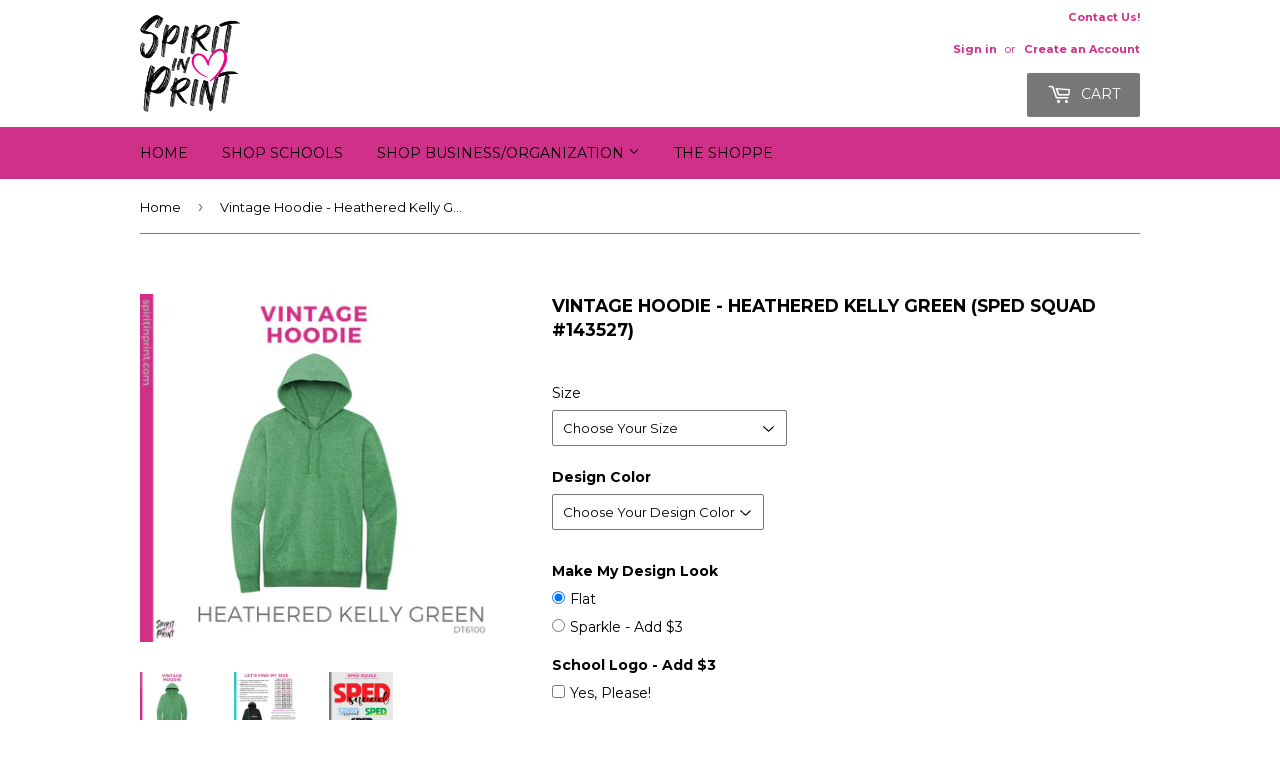

--- FILE ---
content_type: text/html; charset=utf-8
request_url: https://spiritinprint.com/products/vintage-hoodie-heathered-kelly-green-sped-squad-143527
body_size: 18889
content:
<!doctype html>
<!--[if lt IE 7]><html class="no-js lt-ie9 lt-ie8 lt-ie7" lang="en"> <![endif]-->
<!--[if IE 7]><html class="no-js lt-ie9 lt-ie8" lang="en"> <![endif]-->
<!--[if IE 8]><html class="no-js lt-ie9" lang="en"> <![endif]-->
<!--[if IE 9 ]><html class="ie9 no-js"> <![endif]-->
<!--[if (gt IE 9)|!(IE)]><!--> <html class="no-touch no-js"> <!--<![endif]-->
<head>
  <!-- Infinite Options Fast Loading Script By ShopPad -->
  <script src="//d1liekpayvooaz.cloudfront.net/apps/customizery/customizery.js?shop=square-heart-shops.myshopify.com"></script>
  <script>(function(H){H.className=H.className.replace(/\bno-js\b/,'js')})(document.documentElement)</script>
  <!-- Basic page needs ================================================== -->
  <meta charset="utf-8">
  <meta http-equiv="X-UA-Compatible" content="IE=edge,chrome=1">

  
  <link rel="shortcut icon" href="//spiritinprint.com/cdn/shop/files/Spirit_in_Print_OFFICIAL_WEB_and_PRINT_no_bkgd_628px_high-01_32x32.png?v=1641318033" type="image/png" />
  

  <!-- Title and description ================================================== -->
  <title>
  Vintage Hoodie - Heathered Kelly Green (SPED Squad #143527) &ndash; Spirit in Print
  </title>


  
    <meta name="description" content="Details Vintage Hoodie - Heathered Kelly Green 8.3-ounce, 65/35 ring spun cotton/polyester Removable tag for comfort Please make sure to check all Size Guides &amp;amp; details because we are unable to accept returns. Sizes can be tried on at our Shoppe - just make an appointment &amp;amp; come on by. If you have any questions">
  

  <!-- Product meta ================================================== -->
  
<meta property="og:site_name" content="Spirit in Print">
<meta property="og:url" content="https://spiritinprint.com/products/vintage-hoodie-heathered-kelly-green-sped-squad-143527">
<meta property="og:title" content="Vintage Hoodie - Heathered Kelly Green (SPED Squad #143527)">
<meta property="og:type" content="product">
<meta property="og:description" content="Details Vintage Hoodie - Heathered Kelly Green 8.3-ounce, 65/35 ring spun cotton/polyester Removable tag for comfort Please make sure to check all Size Guides &amp;amp; details because we are unable to accept returns. Sizes can be tried on at our Shoppe - just make an appointment &amp;amp; come on by. If you have any questions"><meta property="og:price:amount" content="35.00">
  <meta property="og:price:currency" content="USD"><meta property="og:image" content="http://spiritinprint.com/cdn/shop/products/VintageHoodieDT6100DT6100YHEATHEREDKELLYGREEN_42047edc-7c32-434d-ab53-06392d57ba9d_1024x1024.png?v=1658353159"><meta property="og:image" content="http://spiritinprint.com/cdn/shop/products/ApparelVintageHoodieDT6100DT6100Y_059e319a-3754-4718-a3ba-dac7d58d5864_1024x1024.png?v=1658353159"><meta property="og:image" content="http://spiritinprint.com/cdn/shop/products/143527_Product_Design_4d108f50-320a-4607-86df-6092ff1d128e_1024x1024.png?v=1658353159">
<meta property="og:image:secure_url" content="https://spiritinprint.com/cdn/shop/products/VintageHoodieDT6100DT6100YHEATHEREDKELLYGREEN_42047edc-7c32-434d-ab53-06392d57ba9d_1024x1024.png?v=1658353159"><meta property="og:image:secure_url" content="https://spiritinprint.com/cdn/shop/products/ApparelVintageHoodieDT6100DT6100Y_059e319a-3754-4718-a3ba-dac7d58d5864_1024x1024.png?v=1658353159"><meta property="og:image:secure_url" content="https://spiritinprint.com/cdn/shop/products/143527_Product_Design_4d108f50-320a-4607-86df-6092ff1d128e_1024x1024.png?v=1658353159">



  <meta name="twitter:card" content="summary_large_image">
  <meta name="twitter:image" content="https://spiritinprint.com/cdn/shop/products/VintageHoodieDT6100DT6100YHEATHEREDKELLYGREEN_42047edc-7c32-434d-ab53-06392d57ba9d_1024x1024.png?v=1658353159">
  <meta name="twitter:image:width" content="480">
  <meta name="twitter:image:height" content="480">

<meta name="twitter:title" content="Vintage Hoodie - Heathered Kelly Green (SPED Squad #143527)">
<meta name="twitter:description" content="Details Vintage Hoodie - Heathered Kelly Green 8.3-ounce, 65/35 ring spun cotton/polyester Removable tag for comfort Please make sure to check all Size Guides &amp;amp; details because we are unable to accept returns. Sizes can be tried on at our Shoppe - just make an appointment &amp;amp; come on by. If you have any questions">


  <!-- Helpers ================================================== -->
  <link rel="canonical" href="https://spiritinprint.com/products/vintage-hoodie-heathered-kelly-green-sped-squad-143527">
  <meta name="viewport" content="width=device-width,initial-scale=1">

  <!-- CSS ================================================== -->
  <link href="//spiritinprint.com/cdn/shop/t/18/assets/theme.scss.css?v=135805680621608084441767903958" rel="stylesheet" type="text/css" media="all" />
  
  
  
  <link href="//fonts.googleapis.com/css?family=Montserrat:400,700" rel="stylesheet" type="text/css" media="all" />


  


  



  <!-- Header hook for plugins ================================================== -->
  <script>window.performance && window.performance.mark && window.performance.mark('shopify.content_for_header.start');</script><meta id="shopify-digital-wallet" name="shopify-digital-wallet" content="/14174898/digital_wallets/dialog">
<meta name="shopify-checkout-api-token" content="dbaa20b1212cc1a1ce021576168949e0">
<link rel="alternate" type="application/json+oembed" href="https://spiritinprint.com/products/vintage-hoodie-heathered-kelly-green-sped-squad-143527.oembed">
<script async="async" src="/checkouts/internal/preloads.js?locale=en-US"></script>
<link rel="preconnect" href="https://shop.app" crossorigin="anonymous">
<script async="async" src="https://shop.app/checkouts/internal/preloads.js?locale=en-US&shop_id=14174898" crossorigin="anonymous"></script>
<script id="apple-pay-shop-capabilities" type="application/json">{"shopId":14174898,"countryCode":"US","currencyCode":"USD","merchantCapabilities":["supports3DS"],"merchantId":"gid:\/\/shopify\/Shop\/14174898","merchantName":"Spirit in Print","requiredBillingContactFields":["postalAddress","email","phone"],"requiredShippingContactFields":["postalAddress","email","phone"],"shippingType":"shipping","supportedNetworks":["visa","masterCard","amex","discover","elo","jcb"],"total":{"type":"pending","label":"Spirit in Print","amount":"1.00"},"shopifyPaymentsEnabled":true,"supportsSubscriptions":true}</script>
<script id="shopify-features" type="application/json">{"accessToken":"dbaa20b1212cc1a1ce021576168949e0","betas":["rich-media-storefront-analytics"],"domain":"spiritinprint.com","predictiveSearch":true,"shopId":14174898,"locale":"en"}</script>
<script>var Shopify = Shopify || {};
Shopify.shop = "square-heart-shops.myshopify.com";
Shopify.locale = "en";
Shopify.currency = {"active":"USD","rate":"1.0"};
Shopify.country = "US";
Shopify.theme = {"name":"Supply-A-USE THIS ONE - HC - 26 May '21","id":120269439046,"schema_name":"Supply","schema_version":"2.4.1","theme_store_id":679,"role":"main"};
Shopify.theme.handle = "null";
Shopify.theme.style = {"id":null,"handle":null};
Shopify.cdnHost = "spiritinprint.com/cdn";
Shopify.routes = Shopify.routes || {};
Shopify.routes.root = "/";</script>
<script type="module">!function(o){(o.Shopify=o.Shopify||{}).modules=!0}(window);</script>
<script>!function(o){function n(){var o=[];function n(){o.push(Array.prototype.slice.apply(arguments))}return n.q=o,n}var t=o.Shopify=o.Shopify||{};t.loadFeatures=n(),t.autoloadFeatures=n()}(window);</script>
<script>
  window.ShopifyPay = window.ShopifyPay || {};
  window.ShopifyPay.apiHost = "shop.app\/pay";
  window.ShopifyPay.redirectState = null;
</script>
<script id="shop-js-analytics" type="application/json">{"pageType":"product"}</script>
<script defer="defer" async type="module" src="//spiritinprint.com/cdn/shopifycloud/shop-js/modules/v2/client.init-shop-cart-sync_BN7fPSNr.en.esm.js"></script>
<script defer="defer" async type="module" src="//spiritinprint.com/cdn/shopifycloud/shop-js/modules/v2/chunk.common_Cbph3Kss.esm.js"></script>
<script defer="defer" async type="module" src="//spiritinprint.com/cdn/shopifycloud/shop-js/modules/v2/chunk.modal_DKumMAJ1.esm.js"></script>
<script type="module">
  await import("//spiritinprint.com/cdn/shopifycloud/shop-js/modules/v2/client.init-shop-cart-sync_BN7fPSNr.en.esm.js");
await import("//spiritinprint.com/cdn/shopifycloud/shop-js/modules/v2/chunk.common_Cbph3Kss.esm.js");
await import("//spiritinprint.com/cdn/shopifycloud/shop-js/modules/v2/chunk.modal_DKumMAJ1.esm.js");

  window.Shopify.SignInWithShop?.initShopCartSync?.({"fedCMEnabled":true,"windoidEnabled":true});

</script>
<script>
  window.Shopify = window.Shopify || {};
  if (!window.Shopify.featureAssets) window.Shopify.featureAssets = {};
  window.Shopify.featureAssets['shop-js'] = {"shop-cart-sync":["modules/v2/client.shop-cart-sync_CJVUk8Jm.en.esm.js","modules/v2/chunk.common_Cbph3Kss.esm.js","modules/v2/chunk.modal_DKumMAJ1.esm.js"],"init-fed-cm":["modules/v2/client.init-fed-cm_7Fvt41F4.en.esm.js","modules/v2/chunk.common_Cbph3Kss.esm.js","modules/v2/chunk.modal_DKumMAJ1.esm.js"],"init-shop-email-lookup-coordinator":["modules/v2/client.init-shop-email-lookup-coordinator_Cc088_bR.en.esm.js","modules/v2/chunk.common_Cbph3Kss.esm.js","modules/v2/chunk.modal_DKumMAJ1.esm.js"],"init-windoid":["modules/v2/client.init-windoid_hPopwJRj.en.esm.js","modules/v2/chunk.common_Cbph3Kss.esm.js","modules/v2/chunk.modal_DKumMAJ1.esm.js"],"shop-button":["modules/v2/client.shop-button_B0jaPSNF.en.esm.js","modules/v2/chunk.common_Cbph3Kss.esm.js","modules/v2/chunk.modal_DKumMAJ1.esm.js"],"shop-cash-offers":["modules/v2/client.shop-cash-offers_DPIskqss.en.esm.js","modules/v2/chunk.common_Cbph3Kss.esm.js","modules/v2/chunk.modal_DKumMAJ1.esm.js"],"shop-toast-manager":["modules/v2/client.shop-toast-manager_CK7RT69O.en.esm.js","modules/v2/chunk.common_Cbph3Kss.esm.js","modules/v2/chunk.modal_DKumMAJ1.esm.js"],"init-shop-cart-sync":["modules/v2/client.init-shop-cart-sync_BN7fPSNr.en.esm.js","modules/v2/chunk.common_Cbph3Kss.esm.js","modules/v2/chunk.modal_DKumMAJ1.esm.js"],"init-customer-accounts-sign-up":["modules/v2/client.init-customer-accounts-sign-up_CfPf4CXf.en.esm.js","modules/v2/client.shop-login-button_DeIztwXF.en.esm.js","modules/v2/chunk.common_Cbph3Kss.esm.js","modules/v2/chunk.modal_DKumMAJ1.esm.js"],"pay-button":["modules/v2/client.pay-button_CgIwFSYN.en.esm.js","modules/v2/chunk.common_Cbph3Kss.esm.js","modules/v2/chunk.modal_DKumMAJ1.esm.js"],"init-customer-accounts":["modules/v2/client.init-customer-accounts_DQ3x16JI.en.esm.js","modules/v2/client.shop-login-button_DeIztwXF.en.esm.js","modules/v2/chunk.common_Cbph3Kss.esm.js","modules/v2/chunk.modal_DKumMAJ1.esm.js"],"avatar":["modules/v2/client.avatar_BTnouDA3.en.esm.js"],"init-shop-for-new-customer-accounts":["modules/v2/client.init-shop-for-new-customer-accounts_CsZy_esa.en.esm.js","modules/v2/client.shop-login-button_DeIztwXF.en.esm.js","modules/v2/chunk.common_Cbph3Kss.esm.js","modules/v2/chunk.modal_DKumMAJ1.esm.js"],"shop-follow-button":["modules/v2/client.shop-follow-button_BRMJjgGd.en.esm.js","modules/v2/chunk.common_Cbph3Kss.esm.js","modules/v2/chunk.modal_DKumMAJ1.esm.js"],"checkout-modal":["modules/v2/client.checkout-modal_B9Drz_yf.en.esm.js","modules/v2/chunk.common_Cbph3Kss.esm.js","modules/v2/chunk.modal_DKumMAJ1.esm.js"],"shop-login-button":["modules/v2/client.shop-login-button_DeIztwXF.en.esm.js","modules/v2/chunk.common_Cbph3Kss.esm.js","modules/v2/chunk.modal_DKumMAJ1.esm.js"],"lead-capture":["modules/v2/client.lead-capture_DXYzFM3R.en.esm.js","modules/v2/chunk.common_Cbph3Kss.esm.js","modules/v2/chunk.modal_DKumMAJ1.esm.js"],"shop-login":["modules/v2/client.shop-login_CA5pJqmO.en.esm.js","modules/v2/chunk.common_Cbph3Kss.esm.js","modules/v2/chunk.modal_DKumMAJ1.esm.js"],"payment-terms":["modules/v2/client.payment-terms_BxzfvcZJ.en.esm.js","modules/v2/chunk.common_Cbph3Kss.esm.js","modules/v2/chunk.modal_DKumMAJ1.esm.js"]};
</script>
<script>(function() {
  var isLoaded = false;
  function asyncLoad() {
    if (isLoaded) return;
    isLoaded = true;
    var urls = ["https:\/\/popup4.lifterpopup.com\/js\/modal.js?shop=square-heart-shops.myshopify.com","\/\/d1liekpayvooaz.cloudfront.net\/apps\/customizery\/customizery.js?shop=square-heart-shops.myshopify.com"];
    for (var i = 0; i < urls.length; i++) {
      var s = document.createElement('script');
      s.type = 'text/javascript';
      s.async = true;
      s.src = urls[i];
      var x = document.getElementsByTagName('script')[0];
      x.parentNode.insertBefore(s, x);
    }
  };
  if(window.attachEvent) {
    window.attachEvent('onload', asyncLoad);
  } else {
    window.addEventListener('load', asyncLoad, false);
  }
})();</script>
<script id="__st">var __st={"a":14174898,"offset":-28800,"reqid":"a976f8af-837f-47b4-985b-81a0dd776246-1769730710","pageurl":"spiritinprint.com\/products\/vintage-hoodie-heathered-kelly-green-sped-squad-143527","u":"62407656f884","p":"product","rtyp":"product","rid":6811541700678};</script>
<script>window.ShopifyPaypalV4VisibilityTracking = true;</script>
<script id="captcha-bootstrap">!function(){'use strict';const t='contact',e='account',n='new_comment',o=[[t,t],['blogs',n],['comments',n],[t,'customer']],c=[[e,'customer_login'],[e,'guest_login'],[e,'recover_customer_password'],[e,'create_customer']],r=t=>t.map((([t,e])=>`form[action*='/${t}']:not([data-nocaptcha='true']) input[name='form_type'][value='${e}']`)).join(','),a=t=>()=>t?[...document.querySelectorAll(t)].map((t=>t.form)):[];function s(){const t=[...o],e=r(t);return a(e)}const i='password',u='form_key',d=['recaptcha-v3-token','g-recaptcha-response','h-captcha-response',i],f=()=>{try{return window.sessionStorage}catch{return}},m='__shopify_v',_=t=>t.elements[u];function p(t,e,n=!1){try{const o=window.sessionStorage,c=JSON.parse(o.getItem(e)),{data:r}=function(t){const{data:e,action:n}=t;return t[m]||n?{data:e,action:n}:{data:t,action:n}}(c);for(const[e,n]of Object.entries(r))t.elements[e]&&(t.elements[e].value=n);n&&o.removeItem(e)}catch(o){console.error('form repopulation failed',{error:o})}}const l='form_type',E='cptcha';function T(t){t.dataset[E]=!0}const w=window,h=w.document,L='Shopify',v='ce_forms',y='captcha';let A=!1;((t,e)=>{const n=(g='f06e6c50-85a8-45c8-87d0-21a2b65856fe',I='https://cdn.shopify.com/shopifycloud/storefront-forms-hcaptcha/ce_storefront_forms_captcha_hcaptcha.v1.5.2.iife.js',D={infoText:'Protected by hCaptcha',privacyText:'Privacy',termsText:'Terms'},(t,e,n)=>{const o=w[L][v],c=o.bindForm;if(c)return c(t,g,e,D).then(n);var r;o.q.push([[t,g,e,D],n]),r=I,A||(h.body.append(Object.assign(h.createElement('script'),{id:'captcha-provider',async:!0,src:r})),A=!0)});var g,I,D;w[L]=w[L]||{},w[L][v]=w[L][v]||{},w[L][v].q=[],w[L][y]=w[L][y]||{},w[L][y].protect=function(t,e){n(t,void 0,e),T(t)},Object.freeze(w[L][y]),function(t,e,n,w,h,L){const[v,y,A,g]=function(t,e,n){const i=e?o:[],u=t?c:[],d=[...i,...u],f=r(d),m=r(i),_=r(d.filter((([t,e])=>n.includes(e))));return[a(f),a(m),a(_),s()]}(w,h,L),I=t=>{const e=t.target;return e instanceof HTMLFormElement?e:e&&e.form},D=t=>v().includes(t);t.addEventListener('submit',(t=>{const e=I(t);if(!e)return;const n=D(e)&&!e.dataset.hcaptchaBound&&!e.dataset.recaptchaBound,o=_(e),c=g().includes(e)&&(!o||!o.value);(n||c)&&t.preventDefault(),c&&!n&&(function(t){try{if(!f())return;!function(t){const e=f();if(!e)return;const n=_(t);if(!n)return;const o=n.value;o&&e.removeItem(o)}(t);const e=Array.from(Array(32),(()=>Math.random().toString(36)[2])).join('');!function(t,e){_(t)||t.append(Object.assign(document.createElement('input'),{type:'hidden',name:u})),t.elements[u].value=e}(t,e),function(t,e){const n=f();if(!n)return;const o=[...t.querySelectorAll(`input[type='${i}']`)].map((({name:t})=>t)),c=[...d,...o],r={};for(const[a,s]of new FormData(t).entries())c.includes(a)||(r[a]=s);n.setItem(e,JSON.stringify({[m]:1,action:t.action,data:r}))}(t,e)}catch(e){console.error('failed to persist form',e)}}(e),e.submit())}));const S=(t,e)=>{t&&!t.dataset[E]&&(n(t,e.some((e=>e===t))),T(t))};for(const o of['focusin','change'])t.addEventListener(o,(t=>{const e=I(t);D(e)&&S(e,y())}));const B=e.get('form_key'),M=e.get(l),P=B&&M;t.addEventListener('DOMContentLoaded',(()=>{const t=y();if(P)for(const e of t)e.elements[l].value===M&&p(e,B);[...new Set([...A(),...v().filter((t=>'true'===t.dataset.shopifyCaptcha))])].forEach((e=>S(e,t)))}))}(h,new URLSearchParams(w.location.search),n,t,e,['guest_login'])})(!0,!0)}();</script>
<script integrity="sha256-4kQ18oKyAcykRKYeNunJcIwy7WH5gtpwJnB7kiuLZ1E=" data-source-attribution="shopify.loadfeatures" defer="defer" src="//spiritinprint.com/cdn/shopifycloud/storefront/assets/storefront/load_feature-a0a9edcb.js" crossorigin="anonymous"></script>
<script crossorigin="anonymous" defer="defer" src="//spiritinprint.com/cdn/shopifycloud/storefront/assets/shopify_pay/storefront-65b4c6d7.js?v=20250812"></script>
<script data-source-attribution="shopify.dynamic_checkout.dynamic.init">var Shopify=Shopify||{};Shopify.PaymentButton=Shopify.PaymentButton||{isStorefrontPortableWallets:!0,init:function(){window.Shopify.PaymentButton.init=function(){};var t=document.createElement("script");t.src="https://spiritinprint.com/cdn/shopifycloud/portable-wallets/latest/portable-wallets.en.js",t.type="module",document.head.appendChild(t)}};
</script>
<script data-source-attribution="shopify.dynamic_checkout.buyer_consent">
  function portableWalletsHideBuyerConsent(e){var t=document.getElementById("shopify-buyer-consent"),n=document.getElementById("shopify-subscription-policy-button");t&&n&&(t.classList.add("hidden"),t.setAttribute("aria-hidden","true"),n.removeEventListener("click",e))}function portableWalletsShowBuyerConsent(e){var t=document.getElementById("shopify-buyer-consent"),n=document.getElementById("shopify-subscription-policy-button");t&&n&&(t.classList.remove("hidden"),t.removeAttribute("aria-hidden"),n.addEventListener("click",e))}window.Shopify?.PaymentButton&&(window.Shopify.PaymentButton.hideBuyerConsent=portableWalletsHideBuyerConsent,window.Shopify.PaymentButton.showBuyerConsent=portableWalletsShowBuyerConsent);
</script>
<script data-source-attribution="shopify.dynamic_checkout.cart.bootstrap">document.addEventListener("DOMContentLoaded",(function(){function t(){return document.querySelector("shopify-accelerated-checkout-cart, shopify-accelerated-checkout")}if(t())Shopify.PaymentButton.init();else{new MutationObserver((function(e,n){t()&&(Shopify.PaymentButton.init(),n.disconnect())})).observe(document.body,{childList:!0,subtree:!0})}}));
</script>
<link id="shopify-accelerated-checkout-styles" rel="stylesheet" media="screen" href="https://spiritinprint.com/cdn/shopifycloud/portable-wallets/latest/accelerated-checkout-backwards-compat.css" crossorigin="anonymous">
<style id="shopify-accelerated-checkout-cart">
        #shopify-buyer-consent {
  margin-top: 1em;
  display: inline-block;
  width: 100%;
}

#shopify-buyer-consent.hidden {
  display: none;
}

#shopify-subscription-policy-button {
  background: none;
  border: none;
  padding: 0;
  text-decoration: underline;
  font-size: inherit;
  cursor: pointer;
}

#shopify-subscription-policy-button::before {
  box-shadow: none;
}

      </style>

<script>window.performance && window.performance.mark && window.performance.mark('shopify.content_for_header.end');</script>

  

<!--[if lt IE 9]>
<script src="//cdnjs.cloudflare.com/ajax/libs/html5shiv/3.7.2/html5shiv.min.js" type="text/javascript"></script>
<script src="//spiritinprint.com/cdn/shop/t/18/assets/respond.min.js?v=5111" type="text/javascript"></script>
<link href="//spiritinprint.com/cdn/shop/t/18/assets/respond-proxy.html" id="respond-proxy" rel="respond-proxy" />
<link href="//spiritinprint.com/search?q=913d9d252c943f2ad763665d5ff6edb7" id="respond-redirect" rel="respond-redirect" />
<script src="//spiritinprint.com/search?q=913d9d252c943f2ad763665d5ff6edb7" type="text/javascript"></script>
<![endif]-->
<!--[if (lte IE 9) ]><script src="//spiritinprint.com/cdn/shop/t/18/assets/match-media.min.js?v=5111" type="text/javascript"></script><![endif]-->


  
  

  <script src="//ajax.googleapis.com/ajax/libs/jquery/1.11.0/jquery.min.js" type="text/javascript"></script>
  
  <!--[if (gt IE 9)|!(IE)]><!--><script src="//spiritinprint.com/cdn/shop/t/18/assets/lazysizes.min.js?v=8147953233334221341622061071" async="async"></script><!--<![endif]-->
  <!--[if lte IE 9]><script src="//spiritinprint.com/cdn/shop/t/18/assets/lazysizes.min.js?v=8147953233334221341622061071"></script><![endif]-->

  <!--[if (gt IE 9)|!(IE)]><!--><script src="//spiritinprint.com/cdn/shop/t/18/assets/vendor.js?v=122134087407227584631622061074" defer="defer"></script><!--<![endif]-->
  <!--[if lte IE 9]><script src="//spiritinprint.com/cdn/shop/t/18/assets/vendor.js?v=122134087407227584631622061074"></script><![endif]-->

  <!--[if (gt IE 9)|!(IE)]><!--><script src="//spiritinprint.com/cdn/shop/t/18/assets/theme.js?v=37278578143952320811622061083" defer="defer"></script><!--<![endif]-->
  <!--[if lte IE 9]><script src="//spiritinprint.com/cdn/shop/t/18/assets/theme.js?v=37278578143952320811622061083"></script><![endif]-->


<link href="https://monorail-edge.shopifysvc.com" rel="dns-prefetch">
<script>(function(){if ("sendBeacon" in navigator && "performance" in window) {try {var session_token_from_headers = performance.getEntriesByType('navigation')[0].serverTiming.find(x => x.name == '_s').description;} catch {var session_token_from_headers = undefined;}var session_cookie_matches = document.cookie.match(/_shopify_s=([^;]*)/);var session_token_from_cookie = session_cookie_matches && session_cookie_matches.length === 2 ? session_cookie_matches[1] : "";var session_token = session_token_from_headers || session_token_from_cookie || "";function handle_abandonment_event(e) {var entries = performance.getEntries().filter(function(entry) {return /monorail-edge.shopifysvc.com/.test(entry.name);});if (!window.abandonment_tracked && entries.length === 0) {window.abandonment_tracked = true;var currentMs = Date.now();var navigation_start = performance.timing.navigationStart;var payload = {shop_id: 14174898,url: window.location.href,navigation_start,duration: currentMs - navigation_start,session_token,page_type: "product"};window.navigator.sendBeacon("https://monorail-edge.shopifysvc.com/v1/produce", JSON.stringify({schema_id: "online_store_buyer_site_abandonment/1.1",payload: payload,metadata: {event_created_at_ms: currentMs,event_sent_at_ms: currentMs}}));}}window.addEventListener('pagehide', handle_abandonment_event);}}());</script>
<script id="web-pixels-manager-setup">(function e(e,d,r,n,o){if(void 0===o&&(o={}),!Boolean(null===(a=null===(i=window.Shopify)||void 0===i?void 0:i.analytics)||void 0===a?void 0:a.replayQueue)){var i,a;window.Shopify=window.Shopify||{};var t=window.Shopify;t.analytics=t.analytics||{};var s=t.analytics;s.replayQueue=[],s.publish=function(e,d,r){return s.replayQueue.push([e,d,r]),!0};try{self.performance.mark("wpm:start")}catch(e){}var l=function(){var e={modern:/Edge?\/(1{2}[4-9]|1[2-9]\d|[2-9]\d{2}|\d{4,})\.\d+(\.\d+|)|Firefox\/(1{2}[4-9]|1[2-9]\d|[2-9]\d{2}|\d{4,})\.\d+(\.\d+|)|Chrom(ium|e)\/(9{2}|\d{3,})\.\d+(\.\d+|)|(Maci|X1{2}).+ Version\/(15\.\d+|(1[6-9]|[2-9]\d|\d{3,})\.\d+)([,.]\d+|)( \(\w+\)|)( Mobile\/\w+|) Safari\/|Chrome.+OPR\/(9{2}|\d{3,})\.\d+\.\d+|(CPU[ +]OS|iPhone[ +]OS|CPU[ +]iPhone|CPU IPhone OS|CPU iPad OS)[ +]+(15[._]\d+|(1[6-9]|[2-9]\d|\d{3,})[._]\d+)([._]\d+|)|Android:?[ /-](13[3-9]|1[4-9]\d|[2-9]\d{2}|\d{4,})(\.\d+|)(\.\d+|)|Android.+Firefox\/(13[5-9]|1[4-9]\d|[2-9]\d{2}|\d{4,})\.\d+(\.\d+|)|Android.+Chrom(ium|e)\/(13[3-9]|1[4-9]\d|[2-9]\d{2}|\d{4,})\.\d+(\.\d+|)|SamsungBrowser\/([2-9]\d|\d{3,})\.\d+/,legacy:/Edge?\/(1[6-9]|[2-9]\d|\d{3,})\.\d+(\.\d+|)|Firefox\/(5[4-9]|[6-9]\d|\d{3,})\.\d+(\.\d+|)|Chrom(ium|e)\/(5[1-9]|[6-9]\d|\d{3,})\.\d+(\.\d+|)([\d.]+$|.*Safari\/(?![\d.]+ Edge\/[\d.]+$))|(Maci|X1{2}).+ Version\/(10\.\d+|(1[1-9]|[2-9]\d|\d{3,})\.\d+)([,.]\d+|)( \(\w+\)|)( Mobile\/\w+|) Safari\/|Chrome.+OPR\/(3[89]|[4-9]\d|\d{3,})\.\d+\.\d+|(CPU[ +]OS|iPhone[ +]OS|CPU[ +]iPhone|CPU IPhone OS|CPU iPad OS)[ +]+(10[._]\d+|(1[1-9]|[2-9]\d|\d{3,})[._]\d+)([._]\d+|)|Android:?[ /-](13[3-9]|1[4-9]\d|[2-9]\d{2}|\d{4,})(\.\d+|)(\.\d+|)|Mobile Safari.+OPR\/([89]\d|\d{3,})\.\d+\.\d+|Android.+Firefox\/(13[5-9]|1[4-9]\d|[2-9]\d{2}|\d{4,})\.\d+(\.\d+|)|Android.+Chrom(ium|e)\/(13[3-9]|1[4-9]\d|[2-9]\d{2}|\d{4,})\.\d+(\.\d+|)|Android.+(UC? ?Browser|UCWEB|U3)[ /]?(15\.([5-9]|\d{2,})|(1[6-9]|[2-9]\d|\d{3,})\.\d+)\.\d+|SamsungBrowser\/(5\.\d+|([6-9]|\d{2,})\.\d+)|Android.+MQ{2}Browser\/(14(\.(9|\d{2,})|)|(1[5-9]|[2-9]\d|\d{3,})(\.\d+|))(\.\d+|)|K[Aa][Ii]OS\/(3\.\d+|([4-9]|\d{2,})\.\d+)(\.\d+|)/},d=e.modern,r=e.legacy,n=navigator.userAgent;return n.match(d)?"modern":n.match(r)?"legacy":"unknown"}(),u="modern"===l?"modern":"legacy",c=(null!=n?n:{modern:"",legacy:""})[u],f=function(e){return[e.baseUrl,"/wpm","/b",e.hashVersion,"modern"===e.buildTarget?"m":"l",".js"].join("")}({baseUrl:d,hashVersion:r,buildTarget:u}),m=function(e){var d=e.version,r=e.bundleTarget,n=e.surface,o=e.pageUrl,i=e.monorailEndpoint;return{emit:function(e){var a=e.status,t=e.errorMsg,s=(new Date).getTime(),l=JSON.stringify({metadata:{event_sent_at_ms:s},events:[{schema_id:"web_pixels_manager_load/3.1",payload:{version:d,bundle_target:r,page_url:o,status:a,surface:n,error_msg:t},metadata:{event_created_at_ms:s}}]});if(!i)return console&&console.warn&&console.warn("[Web Pixels Manager] No Monorail endpoint provided, skipping logging."),!1;try{return self.navigator.sendBeacon.bind(self.navigator)(i,l)}catch(e){}var u=new XMLHttpRequest;try{return u.open("POST",i,!0),u.setRequestHeader("Content-Type","text/plain"),u.send(l),!0}catch(e){return console&&console.warn&&console.warn("[Web Pixels Manager] Got an unhandled error while logging to Monorail."),!1}}}}({version:r,bundleTarget:l,surface:e.surface,pageUrl:self.location.href,monorailEndpoint:e.monorailEndpoint});try{o.browserTarget=l,function(e){var d=e.src,r=e.async,n=void 0===r||r,o=e.onload,i=e.onerror,a=e.sri,t=e.scriptDataAttributes,s=void 0===t?{}:t,l=document.createElement("script"),u=document.querySelector("head"),c=document.querySelector("body");if(l.async=n,l.src=d,a&&(l.integrity=a,l.crossOrigin="anonymous"),s)for(var f in s)if(Object.prototype.hasOwnProperty.call(s,f))try{l.dataset[f]=s[f]}catch(e){}if(o&&l.addEventListener("load",o),i&&l.addEventListener("error",i),u)u.appendChild(l);else{if(!c)throw new Error("Did not find a head or body element to append the script");c.appendChild(l)}}({src:f,async:!0,onload:function(){if(!function(){var e,d;return Boolean(null===(d=null===(e=window.Shopify)||void 0===e?void 0:e.analytics)||void 0===d?void 0:d.initialized)}()){var d=window.webPixelsManager.init(e)||void 0;if(d){var r=window.Shopify.analytics;r.replayQueue.forEach((function(e){var r=e[0],n=e[1],o=e[2];d.publishCustomEvent(r,n,o)})),r.replayQueue=[],r.publish=d.publishCustomEvent,r.visitor=d.visitor,r.initialized=!0}}},onerror:function(){return m.emit({status:"failed",errorMsg:"".concat(f," has failed to load")})},sri:function(e){var d=/^sha384-[A-Za-z0-9+/=]+$/;return"string"==typeof e&&d.test(e)}(c)?c:"",scriptDataAttributes:o}),m.emit({status:"loading"})}catch(e){m.emit({status:"failed",errorMsg:(null==e?void 0:e.message)||"Unknown error"})}}})({shopId: 14174898,storefrontBaseUrl: "https://spiritinprint.com",extensionsBaseUrl: "https://extensions.shopifycdn.com/cdn/shopifycloud/web-pixels-manager",monorailEndpoint: "https://monorail-edge.shopifysvc.com/unstable/produce_batch",surface: "storefront-renderer",enabledBetaFlags: ["2dca8a86"],webPixelsConfigList: [{"id":"112721990","configuration":"{\"pixel_id\":\"281570722929684\",\"pixel_type\":\"facebook_pixel\",\"metaapp_system_user_token\":\"-\"}","eventPayloadVersion":"v1","runtimeContext":"OPEN","scriptVersion":"ca16bc87fe92b6042fbaa3acc2fbdaa6","type":"APP","apiClientId":2329312,"privacyPurposes":["ANALYTICS","MARKETING","SALE_OF_DATA"],"dataSharingAdjustments":{"protectedCustomerApprovalScopes":["read_customer_address","read_customer_email","read_customer_name","read_customer_personal_data","read_customer_phone"]}},{"id":"shopify-app-pixel","configuration":"{}","eventPayloadVersion":"v1","runtimeContext":"STRICT","scriptVersion":"0450","apiClientId":"shopify-pixel","type":"APP","privacyPurposes":["ANALYTICS","MARKETING"]},{"id":"shopify-custom-pixel","eventPayloadVersion":"v1","runtimeContext":"LAX","scriptVersion":"0450","apiClientId":"shopify-pixel","type":"CUSTOM","privacyPurposes":["ANALYTICS","MARKETING"]}],isMerchantRequest: false,initData: {"shop":{"name":"Spirit in Print","paymentSettings":{"currencyCode":"USD"},"myshopifyDomain":"square-heart-shops.myshopify.com","countryCode":"US","storefrontUrl":"https:\/\/spiritinprint.com"},"customer":null,"cart":null,"checkout":null,"productVariants":[{"price":{"amount":35.0,"currencyCode":"USD"},"product":{"title":"Vintage Hoodie - Heathered Kelly Green (SPED Squad #143527)","vendor":"Square Heart Shops","id":"6811541700678","untranslatedTitle":"Vintage Hoodie - Heathered Kelly Green (SPED Squad #143527)","url":"\/products\/vintage-hoodie-heathered-kelly-green-sped-squad-143527","type":"SPED-squad"},"id":"39779683041350","image":{"src":"\/\/spiritinprint.com\/cdn\/shop\/products\/VintageHoodieDT6100DT6100YHEATHEREDKELLYGREEN_42047edc-7c32-434d-ab53-06392d57ba9d.png?v=1658353159"},"sku":"DT6100","title":"Adult X-Small","untranslatedTitle":"Adult X-Small"},{"price":{"amount":35.0,"currencyCode":"USD"},"product":{"title":"Vintage Hoodie - Heathered Kelly Green (SPED Squad #143527)","vendor":"Square Heart Shops","id":"6811541700678","untranslatedTitle":"Vintage Hoodie - Heathered Kelly Green (SPED Squad #143527)","url":"\/products\/vintage-hoodie-heathered-kelly-green-sped-squad-143527","type":"SPED-squad"},"id":"39779683074118","image":{"src":"\/\/spiritinprint.com\/cdn\/shop\/products\/VintageHoodieDT6100DT6100YHEATHEREDKELLYGREEN_42047edc-7c32-434d-ab53-06392d57ba9d.png?v=1658353159"},"sku":"DT6100","title":"Adult Small","untranslatedTitle":"Adult Small"},{"price":{"amount":35.0,"currencyCode":"USD"},"product":{"title":"Vintage Hoodie - Heathered Kelly Green (SPED Squad #143527)","vendor":"Square Heart Shops","id":"6811541700678","untranslatedTitle":"Vintage Hoodie - Heathered Kelly Green (SPED Squad #143527)","url":"\/products\/vintage-hoodie-heathered-kelly-green-sped-squad-143527","type":"SPED-squad"},"id":"39779683106886","image":{"src":"\/\/spiritinprint.com\/cdn\/shop\/products\/VintageHoodieDT6100DT6100YHEATHEREDKELLYGREEN_42047edc-7c32-434d-ab53-06392d57ba9d.png?v=1658353159"},"sku":"DT6100","title":"Adult Medium","untranslatedTitle":"Adult Medium"},{"price":{"amount":35.0,"currencyCode":"USD"},"product":{"title":"Vintage Hoodie - Heathered Kelly Green (SPED Squad #143527)","vendor":"Square Heart Shops","id":"6811541700678","untranslatedTitle":"Vintage Hoodie - Heathered Kelly Green (SPED Squad #143527)","url":"\/products\/vintage-hoodie-heathered-kelly-green-sped-squad-143527","type":"SPED-squad"},"id":"39779683139654","image":{"src":"\/\/spiritinprint.com\/cdn\/shop\/products\/VintageHoodieDT6100DT6100YHEATHEREDKELLYGREEN_42047edc-7c32-434d-ab53-06392d57ba9d.png?v=1658353159"},"sku":"DT6100","title":"Adult Large","untranslatedTitle":"Adult Large"},{"price":{"amount":35.0,"currencyCode":"USD"},"product":{"title":"Vintage Hoodie - Heathered Kelly Green (SPED Squad #143527)","vendor":"Square Heart Shops","id":"6811541700678","untranslatedTitle":"Vintage Hoodie - Heathered Kelly Green (SPED Squad #143527)","url":"\/products\/vintage-hoodie-heathered-kelly-green-sped-squad-143527","type":"SPED-squad"},"id":"39779683172422","image":{"src":"\/\/spiritinprint.com\/cdn\/shop\/products\/VintageHoodieDT6100DT6100YHEATHEREDKELLYGREEN_42047edc-7c32-434d-ab53-06392d57ba9d.png?v=1658353159"},"sku":"DT6100","title":"Adult X-Large","untranslatedTitle":"Adult X-Large"},{"price":{"amount":37.0,"currencyCode":"USD"},"product":{"title":"Vintage Hoodie - Heathered Kelly Green (SPED Squad #143527)","vendor":"Square Heart Shops","id":"6811541700678","untranslatedTitle":"Vintage Hoodie - Heathered Kelly Green (SPED Squad #143527)","url":"\/products\/vintage-hoodie-heathered-kelly-green-sped-squad-143527","type":"SPED-squad"},"id":"39779683205190","image":{"src":"\/\/spiritinprint.com\/cdn\/shop\/products\/VintageHoodieDT6100DT6100YHEATHEREDKELLYGREEN_42047edc-7c32-434d-ab53-06392d57ba9d.png?v=1658353159"},"sku":"DT6100","title":"Adult 2X-Large (Add $2)","untranslatedTitle":"Adult 2X-Large (Add $2)"},{"price":{"amount":38.0,"currencyCode":"USD"},"product":{"title":"Vintage Hoodie - Heathered Kelly Green (SPED Squad #143527)","vendor":"Square Heart Shops","id":"6811541700678","untranslatedTitle":"Vintage Hoodie - Heathered Kelly Green (SPED Squad #143527)","url":"\/products\/vintage-hoodie-heathered-kelly-green-sped-squad-143527","type":"SPED-squad"},"id":"39779683237958","image":{"src":"\/\/spiritinprint.com\/cdn\/shop\/products\/VintageHoodieDT6100DT6100YHEATHEREDKELLYGREEN_42047edc-7c32-434d-ab53-06392d57ba9d.png?v=1658353159"},"sku":"DT6100","title":"Adult 3X-Large (Add $3)","untranslatedTitle":"Adult 3X-Large (Add $3)"},{"price":{"amount":39.0,"currencyCode":"USD"},"product":{"title":"Vintage Hoodie - Heathered Kelly Green (SPED Squad #143527)","vendor":"Square Heart Shops","id":"6811541700678","untranslatedTitle":"Vintage Hoodie - Heathered Kelly Green (SPED Squad #143527)","url":"\/products\/vintage-hoodie-heathered-kelly-green-sped-squad-143527","type":"SPED-squad"},"id":"39779683270726","image":{"src":"\/\/spiritinprint.com\/cdn\/shop\/products\/VintageHoodieDT6100DT6100YHEATHEREDKELLYGREEN_42047edc-7c32-434d-ab53-06392d57ba9d.png?v=1658353159"},"sku":"DT6100","title":"Adult 4X-Large (Add $4)","untranslatedTitle":"Adult 4X-Large (Add $4)"}],"purchasingCompany":null},},"https://spiritinprint.com/cdn","1d2a099fw23dfb22ep557258f5m7a2edbae",{"modern":"","legacy":""},{"shopId":"14174898","storefrontBaseUrl":"https:\/\/spiritinprint.com","extensionBaseUrl":"https:\/\/extensions.shopifycdn.com\/cdn\/shopifycloud\/web-pixels-manager","surface":"storefront-renderer","enabledBetaFlags":"[\"2dca8a86\"]","isMerchantRequest":"false","hashVersion":"1d2a099fw23dfb22ep557258f5m7a2edbae","publish":"custom","events":"[[\"page_viewed\",{}],[\"product_viewed\",{\"productVariant\":{\"price\":{\"amount\":35.0,\"currencyCode\":\"USD\"},\"product\":{\"title\":\"Vintage Hoodie - Heathered Kelly Green (SPED Squad #143527)\",\"vendor\":\"Square Heart Shops\",\"id\":\"6811541700678\",\"untranslatedTitle\":\"Vintage Hoodie - Heathered Kelly Green (SPED Squad #143527)\",\"url\":\"\/products\/vintage-hoodie-heathered-kelly-green-sped-squad-143527\",\"type\":\"SPED-squad\"},\"id\":\"39779683041350\",\"image\":{\"src\":\"\/\/spiritinprint.com\/cdn\/shop\/products\/VintageHoodieDT6100DT6100YHEATHEREDKELLYGREEN_42047edc-7c32-434d-ab53-06392d57ba9d.png?v=1658353159\"},\"sku\":\"DT6100\",\"title\":\"Adult X-Small\",\"untranslatedTitle\":\"Adult X-Small\"}}]]"});</script><script>
  window.ShopifyAnalytics = window.ShopifyAnalytics || {};
  window.ShopifyAnalytics.meta = window.ShopifyAnalytics.meta || {};
  window.ShopifyAnalytics.meta.currency = 'USD';
  var meta = {"product":{"id":6811541700678,"gid":"gid:\/\/shopify\/Product\/6811541700678","vendor":"Square Heart Shops","type":"SPED-squad","handle":"vintage-hoodie-heathered-kelly-green-sped-squad-143527","variants":[{"id":39779683041350,"price":3500,"name":"Vintage Hoodie - Heathered Kelly Green (SPED Squad #143527) - Adult X-Small","public_title":"Adult X-Small","sku":"DT6100"},{"id":39779683074118,"price":3500,"name":"Vintage Hoodie - Heathered Kelly Green (SPED Squad #143527) - Adult Small","public_title":"Adult Small","sku":"DT6100"},{"id":39779683106886,"price":3500,"name":"Vintage Hoodie - Heathered Kelly Green (SPED Squad #143527) - Adult Medium","public_title":"Adult Medium","sku":"DT6100"},{"id":39779683139654,"price":3500,"name":"Vintage Hoodie - Heathered Kelly Green (SPED Squad #143527) - Adult Large","public_title":"Adult Large","sku":"DT6100"},{"id":39779683172422,"price":3500,"name":"Vintage Hoodie - Heathered Kelly Green (SPED Squad #143527) - Adult X-Large","public_title":"Adult X-Large","sku":"DT6100"},{"id":39779683205190,"price":3700,"name":"Vintage Hoodie - Heathered Kelly Green (SPED Squad #143527) - Adult 2X-Large (Add $2)","public_title":"Adult 2X-Large (Add $2)","sku":"DT6100"},{"id":39779683237958,"price":3800,"name":"Vintage Hoodie - Heathered Kelly Green (SPED Squad #143527) - Adult 3X-Large (Add $3)","public_title":"Adult 3X-Large (Add $3)","sku":"DT6100"},{"id":39779683270726,"price":3900,"name":"Vintage Hoodie - Heathered Kelly Green (SPED Squad #143527) - Adult 4X-Large (Add $4)","public_title":"Adult 4X-Large (Add $4)","sku":"DT6100"}],"remote":false},"page":{"pageType":"product","resourceType":"product","resourceId":6811541700678,"requestId":"a976f8af-837f-47b4-985b-81a0dd776246-1769730710"}};
  for (var attr in meta) {
    window.ShopifyAnalytics.meta[attr] = meta[attr];
  }
</script>
<script class="analytics">
  (function () {
    var customDocumentWrite = function(content) {
      var jquery = null;

      if (window.jQuery) {
        jquery = window.jQuery;
      } else if (window.Checkout && window.Checkout.$) {
        jquery = window.Checkout.$;
      }

      if (jquery) {
        jquery('body').append(content);
      }
    };

    var hasLoggedConversion = function(token) {
      if (token) {
        return document.cookie.indexOf('loggedConversion=' + token) !== -1;
      }
      return false;
    }

    var setCookieIfConversion = function(token) {
      if (token) {
        var twoMonthsFromNow = new Date(Date.now());
        twoMonthsFromNow.setMonth(twoMonthsFromNow.getMonth() + 2);

        document.cookie = 'loggedConversion=' + token + '; expires=' + twoMonthsFromNow;
      }
    }

    var trekkie = window.ShopifyAnalytics.lib = window.trekkie = window.trekkie || [];
    if (trekkie.integrations) {
      return;
    }
    trekkie.methods = [
      'identify',
      'page',
      'ready',
      'track',
      'trackForm',
      'trackLink'
    ];
    trekkie.factory = function(method) {
      return function() {
        var args = Array.prototype.slice.call(arguments);
        args.unshift(method);
        trekkie.push(args);
        return trekkie;
      };
    };
    for (var i = 0; i < trekkie.methods.length; i++) {
      var key = trekkie.methods[i];
      trekkie[key] = trekkie.factory(key);
    }
    trekkie.load = function(config) {
      trekkie.config = config || {};
      trekkie.config.initialDocumentCookie = document.cookie;
      var first = document.getElementsByTagName('script')[0];
      var script = document.createElement('script');
      script.type = 'text/javascript';
      script.onerror = function(e) {
        var scriptFallback = document.createElement('script');
        scriptFallback.type = 'text/javascript';
        scriptFallback.onerror = function(error) {
                var Monorail = {
      produce: function produce(monorailDomain, schemaId, payload) {
        var currentMs = new Date().getTime();
        var event = {
          schema_id: schemaId,
          payload: payload,
          metadata: {
            event_created_at_ms: currentMs,
            event_sent_at_ms: currentMs
          }
        };
        return Monorail.sendRequest("https://" + monorailDomain + "/v1/produce", JSON.stringify(event));
      },
      sendRequest: function sendRequest(endpointUrl, payload) {
        // Try the sendBeacon API
        if (window && window.navigator && typeof window.navigator.sendBeacon === 'function' && typeof window.Blob === 'function' && !Monorail.isIos12()) {
          var blobData = new window.Blob([payload], {
            type: 'text/plain'
          });

          if (window.navigator.sendBeacon(endpointUrl, blobData)) {
            return true;
          } // sendBeacon was not successful

        } // XHR beacon

        var xhr = new XMLHttpRequest();

        try {
          xhr.open('POST', endpointUrl);
          xhr.setRequestHeader('Content-Type', 'text/plain');
          xhr.send(payload);
        } catch (e) {
          console.log(e);
        }

        return false;
      },
      isIos12: function isIos12() {
        return window.navigator.userAgent.lastIndexOf('iPhone; CPU iPhone OS 12_') !== -1 || window.navigator.userAgent.lastIndexOf('iPad; CPU OS 12_') !== -1;
      }
    };
    Monorail.produce('monorail-edge.shopifysvc.com',
      'trekkie_storefront_load_errors/1.1',
      {shop_id: 14174898,
      theme_id: 120269439046,
      app_name: "storefront",
      context_url: window.location.href,
      source_url: "//spiritinprint.com/cdn/s/trekkie.storefront.c59ea00e0474b293ae6629561379568a2d7c4bba.min.js"});

        };
        scriptFallback.async = true;
        scriptFallback.src = '//spiritinprint.com/cdn/s/trekkie.storefront.c59ea00e0474b293ae6629561379568a2d7c4bba.min.js';
        first.parentNode.insertBefore(scriptFallback, first);
      };
      script.async = true;
      script.src = '//spiritinprint.com/cdn/s/trekkie.storefront.c59ea00e0474b293ae6629561379568a2d7c4bba.min.js';
      first.parentNode.insertBefore(script, first);
    };
    trekkie.load(
      {"Trekkie":{"appName":"storefront","development":false,"defaultAttributes":{"shopId":14174898,"isMerchantRequest":null,"themeId":120269439046,"themeCityHash":"16420006712484954517","contentLanguage":"en","currency":"USD","eventMetadataId":"543626ed-4ed1-47ee-a7ab-32a622ce994e"},"isServerSideCookieWritingEnabled":true,"monorailRegion":"shop_domain","enabledBetaFlags":["65f19447","b5387b81"]},"Session Attribution":{},"S2S":{"facebookCapiEnabled":true,"source":"trekkie-storefront-renderer","apiClientId":580111}}
    );

    var loaded = false;
    trekkie.ready(function() {
      if (loaded) return;
      loaded = true;

      window.ShopifyAnalytics.lib = window.trekkie;

      var originalDocumentWrite = document.write;
      document.write = customDocumentWrite;
      try { window.ShopifyAnalytics.merchantGoogleAnalytics.call(this); } catch(error) {};
      document.write = originalDocumentWrite;

      window.ShopifyAnalytics.lib.page(null,{"pageType":"product","resourceType":"product","resourceId":6811541700678,"requestId":"a976f8af-837f-47b4-985b-81a0dd776246-1769730710","shopifyEmitted":true});

      var match = window.location.pathname.match(/checkouts\/(.+)\/(thank_you|post_purchase)/)
      var token = match? match[1]: undefined;
      if (!hasLoggedConversion(token)) {
        setCookieIfConversion(token);
        window.ShopifyAnalytics.lib.track("Viewed Product",{"currency":"USD","variantId":39779683041350,"productId":6811541700678,"productGid":"gid:\/\/shopify\/Product\/6811541700678","name":"Vintage Hoodie - Heathered Kelly Green (SPED Squad #143527) - Adult X-Small","price":"35.00","sku":"DT6100","brand":"Square Heart Shops","variant":"Adult X-Small","category":"SPED-squad","nonInteraction":true,"remote":false},undefined,undefined,{"shopifyEmitted":true});
      window.ShopifyAnalytics.lib.track("monorail:\/\/trekkie_storefront_viewed_product\/1.1",{"currency":"USD","variantId":39779683041350,"productId":6811541700678,"productGid":"gid:\/\/shopify\/Product\/6811541700678","name":"Vintage Hoodie - Heathered Kelly Green (SPED Squad #143527) - Adult X-Small","price":"35.00","sku":"DT6100","brand":"Square Heart Shops","variant":"Adult X-Small","category":"SPED-squad","nonInteraction":true,"remote":false,"referer":"https:\/\/spiritinprint.com\/products\/vintage-hoodie-heathered-kelly-green-sped-squad-143527"});
      }
    });


        var eventsListenerScript = document.createElement('script');
        eventsListenerScript.async = true;
        eventsListenerScript.src = "//spiritinprint.com/cdn/shopifycloud/storefront/assets/shop_events_listener-3da45d37.js";
        document.getElementsByTagName('head')[0].appendChild(eventsListenerScript);

})();</script>
<script
  defer
  src="https://spiritinprint.com/cdn/shopifycloud/perf-kit/shopify-perf-kit-3.1.0.min.js"
  data-application="storefront-renderer"
  data-shop-id="14174898"
  data-render-region="gcp-us-east1"
  data-page-type="product"
  data-theme-instance-id="120269439046"
  data-theme-name="Supply"
  data-theme-version="2.4.1"
  data-monorail-region="shop_domain"
  data-resource-timing-sampling-rate="10"
  data-shs="true"
  data-shs-beacon="true"
  data-shs-export-with-fetch="true"
  data-shs-logs-sample-rate="1"
  data-shs-beacon-endpoint="https://spiritinprint.com/api/collect"
></script>
</head>

<body id="vintage-hoodie-heathered-kelly-green-sped-squad-143527" class="template-product" >

  <div id="shopify-section-header" class="shopify-section header-section"><header class="site-header" role="banner" data-section-id="header" data-section-type="header-section">
  <div class="wrapper">

    <div class="grid--full">
      <div class="grid-item large--one-half">
        
          <div class="h1 header-logo" itemscope itemtype="http://schema.org/Organization">
        
          
          

          <a href="/" itemprop="url">
            <div class="lazyload__image-wrapper no-js" style="max-width:100px;">
              <div style="padding-top:96.56781072975674%;">
                <img class="lazyload js"
                  data-src="//spiritinprint.com/cdn/shop/files/Spirit_in_Print_OFFICIAL_WEB_and_PRINT_no_bkgd-01_{width}x.png?v=1641317453"
                  data-widths="[180, 360, 540, 720, 900, 1080, 1296, 1512, 1728, 2048]"
                  data-aspectratio="1.0355417529330573"
                  data-sizes="auto"
                  alt="Spirit in Print"
                  style="width:100px;">
              </div>
            </div>
            <noscript>
              
              <img src="//spiritinprint.com/cdn/shop/files/Spirit_in_Print_OFFICIAL_WEB_and_PRINT_no_bkgd-01_100x.png?v=1641317453"
                srcset="//spiritinprint.com/cdn/shop/files/Spirit_in_Print_OFFICIAL_WEB_and_PRINT_no_bkgd-01_100x.png?v=1641317453 1x, //spiritinprint.com/cdn/shop/files/Spirit_in_Print_OFFICIAL_WEB_and_PRINT_no_bkgd-01_100x@2x.png?v=1641317453 2x"
                alt="Spirit in Print"
                itemprop="logo"
                style="max-width:100px;">
            </noscript>
          </a>
          
        
          </div>
        
      </div>

      <div class="grid-item large--one-half text-center large--text-right">
        
          <div class="site-header--text-links">
            
              
                <a href="/pages/the-shoppe">
              

                <p>Contact Us!</p>

              
                </a>
              
            

            
              <span class="site-header--meta-links medium-down--hide">
                
                  <a href="/account/login" id="customer_login_link">Sign in</a>
                  <span class="site-header--spacer">or</span>
                  <a href="/account/register" id="customer_register_link">Create an Account</a>
                
              </span>
            
          </div>

          <br class="medium-down--hide">
        

        <form action="/search" method="get" class="search-bar" role="search">
  <input type="hidden" name="type" value="product">

  <input type="search" name="q" value="" placeholder="Search all products..." aria-label="Search all products...">
  <button type="submit" class="search-bar--submit icon-fallback-text">
    <span class="icon icon-search" aria-hidden="true"></span>
    <span class="fallback-text">Search</span>
  </button>
</form>


        <a href="/cart" class="header-cart-btn cart-toggle">
          <span class="icon icon-cart"></span>
          Cart <span class="cart-count cart-badge--desktop hidden-count">0</span>
        </a>
      </div>
    </div>

  </div>
</header>

<nav class="nav-bar" role="navigation">
  <div class="wrapper">

    <ul class="site-nav" id="accessibleNav">
  
  
    
    
      <li >
        <a href="/">Home</a>
      </li>
    
  
    
    
      <li >
        <a href="/collections">Shop Schools</a>
      </li>
    
  
    
    
      <li class="site-nav--has-dropdown" aria-haspopup="true">
        <a href="/collections/shop-business-organization">
          Shop Business/Organization
          <span class="icon-fallback-text">
            <span class="icon icon-arrow-down" aria-hidden="true"></span>
          </span>
        </a>
        <ul class="site-nav--dropdown">
          
            <li ><a href="/collections/fcc-police-academy">FCC Police Academy</a></li>
          
            <li ><a href="/collections/jco-dpo-aco-core">JCO/DPO/ACO Core</a></li>
          
            <li ><a href="/collections/jco-dpo-aco-core-instructors">JCO/DPO/ACO Core Instructors</a></li>
          
            <li ><a href="/collections/reedley-college">Reedley College</a></li>
          
            <li ><a href="/collections/reedley-college-automotive">Reedley College Automotive</a></li>
          
            <li ><a href="/collections/dinuba-trojans-football">Dinuba Trojans Football</a></li>
          
            <li ><a href="/collections/dinuba-trojans-cheer">Dinuba Trojans Cheer</a></li>
          
            <li ><a href="/collections/fresno-swing-dance">Fresno Swing Dance</a></li>
          
            <li ><a href="/collections/lifehouse-valley-church">LIFEhouse Valley Church</a></li>
          
        </ul>
      </li>
    
  
    
    
      <li >
        <a href="/pages/the-shoppe">The Shoppe</a>
      </li>
    
  

  
    
      <li class="customer-navlink large--hide"><a href="/account/login" id="customer_login_link">Sign in</a></li>
      <li class="customer-navlink large--hide"><a href="/account/register" id="customer_register_link">Create an Account</a></li>
    
  
</ul>

  </div>
</nav>

<div id="mobileNavBar">
  <div class="display-table-cell">
    <a class="menu-toggle mobileNavBar-link"><span class="icon icon-hamburger"></span>Menu</a>
  </div>
  <div class="display-table-cell">
    <a href="/cart" class="cart-toggle mobileNavBar-link">
      <span class="icon icon-cart"></span>
      Cart <span class="cart-count hidden-count">0</span>
    </a>
  </div>
</div>


</div>

  <main class="wrapper main-content" role="main">

    
<script>
    var Elspw = {
        params: {
            id: '413cc0e024ad411ae67eb8cb67dbbaee',
            money_format: '${{amount}}',
            cart: {
                "total_price" : 0,
                "attributes": {},
                "items" : [
                ]
            }
        }
    };
    Elspw.params.product = {
        "id": 6811541700678,
        "title": "Vintage Hoodie - Heathered Kelly Green (SPED Squad #143527)",
        "handle": "vintage-hoodie-heathered-kelly-green-sped-squad-143527",
        "tags": ["Winter Wear"],
        "variants":[{"id":39779683041350,"qty":0,"title":"Adult X-Small","policy":"continue"},{"id":39779683074118,"qty":0,"title":"Adult Small","policy":"continue"},{"id":39779683106886,"qty":0,"title":"Adult Medium","policy":"continue"},{"id":39779683139654,"qty":0,"title":"Adult Large","policy":"continue"},{"id":39779683172422,"qty":0,"title":"Adult X-Large","policy":"continue"},{"id":39779683205190,"qty":0,"title":"Adult 2X-Large (Add $2)","policy":"continue"},{"id":39779683237958,"qty":0,"title":"Adult 3X-Large (Add $3)","policy":"continue"},{"id":39779683270726,"qty":0,"title":"Adult 4X-Large (Add $4)","policy":"continue"}],
        "collection_ids":[264719892550]
    };
</script>
<script src="https://s3.amazonaws.com/els-apps/product-warnings/settings/413cc0e024ad411ae67eb8cb67dbbaee.js?q=155150" defer></script>



<div id="shopify-section-product-template" class="shopify-section product-template-section"><div id="ProductSection" data-section-id="product-template" data-section-type="product-template" data-zoom-toggle="zoom-in" data-zoom-enabled="true" data-related-enabled="" data-social-sharing="" data-show-compare-at-price="true" data-stock="true" data-incoming-transfer="false">





<nav class="breadcrumb" role="navigation" aria-label="breadcrumbs">
  <a href="/" title="Back to the frontpage">Home</a>

  

    
    <span class="divider" aria-hidden="true">&rsaquo;</span>
    <span class="breadcrumb--truncate">Vintage Hoodie - Heathered Kelly Green (SPED Squad #143527)</span>

  
</nav>



<div class="grid" itemscope itemtype="http://schema.org/Product">
  <meta itemprop="url" content="https://spiritinprint.com/products/vintage-hoodie-heathered-kelly-green-sped-squad-143527">
  <meta itemprop="image" content="//spiritinprint.com/cdn/shop/products/VintageHoodieDT6100DT6100YHEATHEREDKELLYGREEN_42047edc-7c32-434d-ab53-06392d57ba9d_grande.png?v=1658353159">

  <div class="grid-item large--two-fifths">
    <div class="grid">
      <div class="grid-item large--eleven-twelfths text-center">
        <div class="product-photo-container" id="productPhotoContainer-product-template">
          
          
          
          
          
          
            
            

            <div class="lazyload__image-wrapper no-js product__image-wrapper" id="productPhotoWrapper-product-template-29461205286982" style="padding-top:100.0%;" data-image-id="29461205286982"><img id="productPhotoImg-product-template-29461205286982"
                  
                  src="//spiritinprint.com/cdn/shop/products/VintageHoodieDT6100DT6100YHEATHEREDKELLYGREEN_42047edc-7c32-434d-ab53-06392d57ba9d_300x300.png?v=1658353159"
                  
                  class="lazyload no-js lazypreload"
                  data-src="//spiritinprint.com/cdn/shop/products/VintageHoodieDT6100DT6100YHEATHEREDKELLYGREEN_42047edc-7c32-434d-ab53-06392d57ba9d_{width}x.png?v=1658353159"
                  data-widths="[180, 360, 540, 720, 900, 1080, 1296, 1512, 1728, 2048]"
                  data-aspectratio="1.0"
                  data-sizes="auto"
                  alt="Vintage Hoodie - Heathered Kelly Green (SPED Squad #143527)"
                   data-zoom="//spiritinprint.com/cdn/shop/products/VintageHoodieDT6100DT6100YHEATHEREDKELLYGREEN_42047edc-7c32-434d-ab53-06392d57ba9d_1024x1024@2x.png?v=1658353159">
            </div>
            
              <noscript>
                <img src="//spiritinprint.com/cdn/shop/products/VintageHoodieDT6100DT6100YHEATHEREDKELLYGREEN_42047edc-7c32-434d-ab53-06392d57ba9d_580x.png?v=1658353159"
                  srcset="//spiritinprint.com/cdn/shop/products/VintageHoodieDT6100DT6100YHEATHEREDKELLYGREEN_42047edc-7c32-434d-ab53-06392d57ba9d_580x.png?v=1658353159 1x, //spiritinprint.com/cdn/shop/products/VintageHoodieDT6100DT6100YHEATHEREDKELLYGREEN_42047edc-7c32-434d-ab53-06392d57ba9d_580x@2x.png?v=1658353159 2x"
                  alt="Vintage Hoodie - Heathered Kelly Green (SPED Squad #143527)" style="opacity:1;">
              </noscript>
            
          
            
            

            <div class="lazyload__image-wrapper no-js product__image-wrapper hide" id="productPhotoWrapper-product-template-29461205319750" style="padding-top:100.0%;" data-image-id="29461205319750"><img id="productPhotoImg-product-template-29461205319750"
                  
                  class="lazyload no-js lazypreload"
                  data-src="//spiritinprint.com/cdn/shop/products/ApparelVintageHoodieDT6100DT6100Y_059e319a-3754-4718-a3ba-dac7d58d5864_{width}x.png?v=1658353159"
                  data-widths="[180, 360, 540, 720, 900, 1080, 1296, 1512, 1728, 2048]"
                  data-aspectratio="1.0"
                  data-sizes="auto"
                  alt="Vintage Hoodie - Heathered Kelly Green (SPED Squad #143527)"
                   data-zoom="//spiritinprint.com/cdn/shop/products/ApparelVintageHoodieDT6100DT6100Y_059e319a-3754-4718-a3ba-dac7d58d5864_1024x1024@2x.png?v=1658353159">
            </div>
            
          
            
            

            <div class="lazyload__image-wrapper no-js product__image-wrapper hide" id="productPhotoWrapper-product-template-28843297144902" style="padding-top:100.0%;" data-image-id="28843297144902"><img id="productPhotoImg-product-template-28843297144902"
                  
                  class="lazyload no-js lazypreload"
                  data-src="//spiritinprint.com/cdn/shop/products/143527_Product_Design_4d108f50-320a-4607-86df-6092ff1d128e_{width}x.png?v=1658353159"
                  data-widths="[180, 360, 540, 720, 900, 1080, 1296, 1512, 1728, 2048]"
                  data-aspectratio="1.0"
                  data-sizes="auto"
                  alt="Vintage Hoodie - Heathered Kelly Green (SPED Squad #143527)"
                   data-zoom="//spiritinprint.com/cdn/shop/products/143527_Product_Design_4d108f50-320a-4607-86df-6092ff1d128e_1024x1024@2x.png?v=1658353159">
            </div>
            
          
        </div>

        
          <ul class="product-photo-thumbs grid-uniform" id="productThumbs-product-template">

            
              <li class="grid-item medium-down--one-quarter large--one-quarter">
                <a href="//spiritinprint.com/cdn/shop/products/VintageHoodieDT6100DT6100YHEATHEREDKELLYGREEN_42047edc-7c32-434d-ab53-06392d57ba9d_1024x1024@2x.png?v=1658353159" class="product-photo-thumb product-photo-thumb-product-template" data-image-id="29461205286982">
                  <img src="//spiritinprint.com/cdn/shop/products/VintageHoodieDT6100DT6100YHEATHEREDKELLYGREEN_42047edc-7c32-434d-ab53-06392d57ba9d_compact.png?v=1658353159" alt="Vintage Hoodie - Heathered Kelly Green (SPED Squad #143527)">
                </a>
              </li>
            
              <li class="grid-item medium-down--one-quarter large--one-quarter">
                <a href="//spiritinprint.com/cdn/shop/products/ApparelVintageHoodieDT6100DT6100Y_059e319a-3754-4718-a3ba-dac7d58d5864_1024x1024@2x.png?v=1658353159" class="product-photo-thumb product-photo-thumb-product-template" data-image-id="29461205319750">
                  <img src="//spiritinprint.com/cdn/shop/products/ApparelVintageHoodieDT6100DT6100Y_059e319a-3754-4718-a3ba-dac7d58d5864_compact.png?v=1658353159" alt="Vintage Hoodie - Heathered Kelly Green (SPED Squad #143527)">
                </a>
              </li>
            
              <li class="grid-item medium-down--one-quarter large--one-quarter">
                <a href="//spiritinprint.com/cdn/shop/products/143527_Product_Design_4d108f50-320a-4607-86df-6092ff1d128e_1024x1024@2x.png?v=1658353159" class="product-photo-thumb product-photo-thumb-product-template" data-image-id="28843297144902">
                  <img src="//spiritinprint.com/cdn/shop/products/143527_Product_Design_4d108f50-320a-4607-86df-6092ff1d128e_compact.png?v=1658353159" alt="Vintage Hoodie - Heathered Kelly Green (SPED Squad #143527)">
                </a>
              </li>
            

          </ul>
        

      </div>
    </div>
  </div>

  <div class="grid-item large--three-fifths">

    <h1 class="h2" itemprop="name">Vintage Hoodie - Heathered Kelly Green (SPED Squad #143527)</h1>

    

    <div itemprop="offers" itemscope itemtype="http://schema.org/Offer">

      
      
      
      

      <meta itemprop="priceCurrency" content="USD">
      <meta itemprop="price" content="0.0">

      <ul class="inline-list product-meta">
        <li>
          <span id="productPrice-product-template" class="h1">
            





<small aria-hidden="true"></sup></small>
<span class="visually-hidden"></span>

          </span>
        </li>
        
        
      </ul>

      <hr id="variantBreak" class="hr--clear hr--small">

      <link itemprop="availability" href="http://schema.org/InStock">

      <form action="/cart/add" method="post" enctype="multipart/form-data" id="addToCartForm-product-template">
        <select name="id" id="productSelect-product-template" class="product-variants product-variants-product-template">
          
            

              
              <option  data-sku="DT6100" value="39779683041350">Adult X-Small - $35.00 USD</option>

            
          
            

              
              <option  data-sku="DT6100" value="39779683074118">Adult Small - $35.00 USD</option>

            
          
            

              
              <option  data-sku="DT6100" value="39779683106886">Adult Medium - $35.00 USD</option>

            
          
            

              
              <option  data-sku="DT6100" value="39779683139654">Adult Large - $35.00 USD</option>

            
          
            

              
              <option  data-sku="DT6100" value="39779683172422">Adult X-Large - $35.00 USD</option>

            
          
            

              
              <option  data-sku="DT6100" value="39779683205190">Adult 2X-Large (Add $2) - $37.00 USD</option>

            
          
            

              
              <option  data-sku="DT6100" value="39779683237958">Adult 3X-Large (Add $3) - $38.00 USD</option>

            
          
            

              
              <option  data-sku="DT6100" value="39779683270726">Adult 4X-Large (Add $4) - $39.00 USD</option>

            
          
        </select>

<!-- HC - Rolling back product swatches - 26 May 21 -->
          
          
<!-- Infinite Options By ShopPad -->
<div id="infiniteoptions-container"></div>
        
          <label for="quantity" class="quantity-selector quantity-selector-product-template">Quantity</label>
          <input type="number" id="quantity" name="quantity" value="1" min="1" class="quantity-selector">
        

        <button type="submit" name="add" id="addToCart-product-template" class="btn">
          <span class="icon icon-cart"></span>
          <span id="addToCartText-product-template">Add to Cart</span>
        </button>

        
          <span id="variantQuantity-product-template" class="variant-quantity ">
           
          </span>
        

        

      </form>

      <hr>

    </div>

	<!-- HC - Product tabs - 25 August '20 -->
    <div class="product-description rte" itemprop="description">             
          
          
          <ul class="tabs">
            
          
          
          
          
          
                     
            <li><a href="#tab-3"><span style="color: #00aaff;" data-mce-style="color: #00aaff;" mce-data-marked="1">Details</span></a></li>  
          
          
          
          
                     
            <li><a href="#tab-4"><span style="color: #00aaff;" data-mce-style="color: #00aaff;">Choose Your:</span></a></li>  
          
          
          
          
                     
            <li><a href="#tab-5"><span style="color: #00aaff;" data-mce-style="color: #00aaff;">Read This!</span></a></li>  
          
          
          </ul>
          
          
          
          
          
          
          
            <div id="tab-3">
<p>Vintage Hoodie - Heathered Kelly Green<br></p>
<ul>
<li><span>8.3-ounce, 65/35 ring spun cotton/polyester</span></li>
<li>Removable tag for comfort</li>
</ul>
<ul></ul>
<ul class="listtype-bullet listindent1 list-bullet1"></ul>
<ul></ul>
<p><span>Please make sure to </span><strong>check all Size Guides &amp; details because we are unable to accept returns.</strong><span> Sizes can be tried on at our Shoppe - just </span><a href="https://squareheartshops.com/pages/the-shoppe" target="_blank">make an appointment</a><span> &amp; come on by.</span></p>
<ul></ul>
<p><em>If you have any questions, please email us at hello@<span data-mce-fragment="1">spiritinprint</span>.com.</em></p>
<ul></ul>
</div>      
          
          
          
          
          
            <div id="tab-4">
<ul></ul>
<ul></ul>
<p><strong>CHOOSE YOUR Size:</strong></p>
<ul>
<li>Adult X-Small - Adult 4X-Large</li>
</ul>
<ul>
<ul></ul>
<ul></ul>
</ul>
<p><strong>CHOOSE YOUR Design Style:</strong></p>
<ul>
<li>Flat </li>
<li>Sparkle (Add $3)</li>
</ul>
<p><strong>ADD Your Last Name to the Back:</strong></p>
<ul>
<li>$5 &amp; we can add a name to the back.</li>
</ul>
</div>      
          
          
          
          
          
            <div id="tab-5">
<div>
<span class="author-d-iz88z86z86za0dz67zz78zz78zz74zz68zjz80zz71z9iz90z9fbz67zllc7phwz70zz85zyz87zz84zcz80zz83zdz82zdc6z70zz82zsz67zgz66zp"><b>CARE INSTRUCTIONS:</b></span><span class="author-d-iz88z86z86za0dz67zz78zz78zz74zz68zjz80zz71z9iz90z9fbz67zllc7phwz70zz85zyz87zz84zcz80zz83zdz82zdc6z70zz82zsz67zgz66zp"><span> </span> Machine wash cold inside out. Tumble dry low. Iron at low setting but never on design. Do not dry clean or use liquid fabric softener.<br><br></span>
</div>
<div>
<b>MADE SPECIAL FOR YOU:</b><span> <span class="JsGRdQ" data-mce-fragment="1">Every order is custom made especially for you &amp; will be ready within 5-8 business days.</span></span> Please make sure to <strong>check all Size Guides &amp; details because we are unable to accept returns.</strong> Sizes can be tried on at our Shoppe - just <a href="https://squareheartshops.com/pages/the-shoppe" target="_blank">make an appointment</a> &amp; come on by.<br><br>
</div>
<div></div>
<div>
<span class="author-d-iz88z86z86za0dz67zz78zz78zz74zz68zjz80zz71z9iz90z9fbz67zllc7phwz70zz85zyz87zz84zcz80zz83zdz82zdc6z70zz82zsz67zgz66zp">If you<span> </span></span><span class="author-d-1gg9uz65z1iz85zgdz68zmqkz84zo2qovvllz79zz90z1qiaz69z6qd4z78zz81zz69zgoz76z9z88zz69zz76zdz122zz72znz82zz73zg">have questions</span><span class="author-d-iz88z86z86za0dz67zz78zz78zz74zz68zjz80zz71z9iz90z9fbz67zllc7phwz70zz85zyz87zz84zcz80zz83zdz82zdc6z70zz82zsz67zgz66zp">, please email hello@<span data-mce-fragment="1">spiritinprint</span>.com.</span>
</div>
<div><span class="author-d-iz88z86z86za0dz67zz78zz78zz74zz68zjz80zz71z9iz90z9fbz67zllc7phwz70zz85zyz87zz84zcz80zz83zdz82zdc6z70zz82zsz67zgz66zp"></span></div>
<div><span class="author-d-iz88z86z86za0dz67zz78zz78zz74zz68zjz80zz71z9iz90z9fbz67zllc7phwz70zz85zyz87zz84zcz80zz83zdz82zdc6z70zz82zsz67zgz66zp"></span></div>
<div><span class="author-d-iz88z86z86za0dz67zz78zz78zz74zz68zjz80zz71z9iz90z9fbz67zllc7phwz70zz85zyz87zz84zcz80zz83zdz82zdc6z70zz82zsz67zgz66zp"></span></div>
<p><br></p>
<ul></ul></div>      
          
          
    </div>
    <!-- END - Product tabs - 25 August '20 -->

    
      



<div class="social-sharing is-clean" data-permalink="https://spiritinprint.com/products/vintage-hoodie-heathered-kelly-green-sped-squad-143527">

  

  

  

    

  

</div>

    

  </div>
</div>






  <script type="application/json" id="ProductJson-product-template">
    {"id":6811541700678,"title":"Vintage Hoodie - Heathered Kelly Green (SPED Squad #143527)","handle":"vintage-hoodie-heathered-kelly-green-sped-squad-143527","description":"\u003ch5\u003e\u003cspan style=\"color: #00aaff;\" data-mce-style=\"color: #00aaff;\" mce-data-marked=\"1\"\u003eDetails\u003c\/span\u003e\u003c\/h5\u003e\n\u003cp\u003eVintage Hoodie - Heathered Kelly Green\u003cbr\u003e\u003c\/p\u003e\n\u003cul\u003e\n\u003cli\u003e\u003cspan\u003e8.3-ounce, 65\/35 ring spun cotton\/polyester\u003c\/span\u003e\u003c\/li\u003e\n\u003cli\u003eRemovable tag for comfort\u003c\/li\u003e\n\u003c\/ul\u003e\n\u003cul\u003e\u003c\/ul\u003e\n\u003cul class=\"listtype-bullet listindent1 list-bullet1\"\u003e\u003c\/ul\u003e\n\u003cul\u003e\u003c\/ul\u003e\n\u003cp\u003e\u003cspan\u003ePlease make sure to \u003c\/span\u003e\u003cstrong\u003echeck all Size Guides \u0026amp; details because we are unable to accept returns.\u003c\/strong\u003e\u003cspan\u003e Sizes can be tried on at our Shoppe - just \u003c\/span\u003e\u003ca href=\"https:\/\/squareheartshops.com\/pages\/the-shoppe\" target=\"_blank\"\u003emake an appointment\u003c\/a\u003e\u003cspan\u003e \u0026amp; come on by.\u003c\/span\u003e\u003c\/p\u003e\n\u003cul\u003e\u003c\/ul\u003e\n\u003cp\u003e\u003cem\u003eIf you have any questions, please email us at hello@\u003cspan data-mce-fragment=\"1\"\u003espiritinprint\u003c\/span\u003e.com.\u003c\/em\u003e\u003c\/p\u003e\n\u003cul\u003e\u003c\/ul\u003e\n\u003ch5\u003e\u003cspan style=\"color: #00aaff;\" data-mce-style=\"color: #00aaff;\"\u003eChoose Your:\u003c\/span\u003e\u003c\/h5\u003e\n\u003cul\u003e\u003c\/ul\u003e\n\u003cul\u003e\u003c\/ul\u003e\n\u003cp\u003e\u003cstrong\u003eCHOOSE YOUR Size:\u003c\/strong\u003e\u003c\/p\u003e\n\u003cul\u003e\n\u003cli\u003eAdult X-Small - Adult 4X-Large\u003c\/li\u003e\n\u003c\/ul\u003e\n\u003cul\u003e\n\u003cul\u003e\u003c\/ul\u003e\n\u003cul\u003e\u003c\/ul\u003e\n\u003c\/ul\u003e\n\u003cp\u003e\u003cstrong\u003eCHOOSE YOUR Design Style:\u003c\/strong\u003e\u003c\/p\u003e\n\u003cul\u003e\n\u003cli\u003eFlat \u003c\/li\u003e\n\u003cli\u003eSparkle (Add $3)\u003c\/li\u003e\n\u003c\/ul\u003e\n\u003cp\u003e\u003cstrong\u003eADD Your Last Name to the Back:\u003c\/strong\u003e\u003c\/p\u003e\n\u003cul\u003e\n\u003cli\u003e$5 \u0026amp; we can add a name to the back.\u003c\/li\u003e\n\u003c\/ul\u003e\n\u003ch5\u003e\u003cspan style=\"color: #00aaff;\" data-mce-style=\"color: #00aaff;\"\u003eRead This!\u003c\/span\u003e\u003c\/h5\u003e\n\u003cdiv\u003e\n\u003cspan class=\"author-d-iz88z86z86za0dz67zz78zz78zz74zz68zjz80zz71z9iz90z9fbz67zllc7phwz70zz85zyz87zz84zcz80zz83zdz82zdc6z70zz82zsz67zgz66zp\"\u003e\u003cb\u003eCARE INSTRUCTIONS:\u003c\/b\u003e\u003c\/span\u003e\u003cspan class=\"author-d-iz88z86z86za0dz67zz78zz78zz74zz68zjz80zz71z9iz90z9fbz67zllc7phwz70zz85zyz87zz84zcz80zz83zdz82zdc6z70zz82zsz67zgz66zp\"\u003e\u003cspan\u003e \u003c\/span\u003e Machine wash cold inside out. Tumble dry low. Iron at low setting but never on design. Do not dry clean or use liquid fabric softener.\u003cbr\u003e\u003cbr\u003e\u003c\/span\u003e\n\u003c\/div\u003e\n\u003cdiv\u003e\n\u003cb\u003eMADE SPECIAL FOR YOU:\u003c\/b\u003e\u003cspan\u003e \u003cspan class=\"JsGRdQ\" data-mce-fragment=\"1\"\u003eEvery order is custom made especially for you \u0026amp; will be ready within 5-8 business days.\u003c\/span\u003e\u003c\/span\u003e Please make sure to \u003cstrong\u003echeck all Size Guides \u0026amp; details because we are unable to accept returns.\u003c\/strong\u003e Sizes can be tried on at our Shoppe - just \u003ca href=\"https:\/\/squareheartshops.com\/pages\/the-shoppe\" target=\"_blank\"\u003emake an appointment\u003c\/a\u003e \u0026amp; come on by.\u003cbr\u003e\u003cbr\u003e\n\u003c\/div\u003e\n\u003cdiv\u003e\u003c\/div\u003e\n\u003cdiv\u003e\n\u003cspan class=\"author-d-iz88z86z86za0dz67zz78zz78zz74zz68zjz80zz71z9iz90z9fbz67zllc7phwz70zz85zyz87zz84zcz80zz83zdz82zdc6z70zz82zsz67zgz66zp\"\u003eIf you\u003cspan\u003e \u003c\/span\u003e\u003c\/span\u003e\u003cspan class=\"author-d-1gg9uz65z1iz85zgdz68zmqkz84zo2qovvllz79zz90z1qiaz69z6qd4z78zz81zz69zgoz76z9z88zz69zz76zdz122zz72znz82zz73zg\"\u003ehave questions\u003c\/span\u003e\u003cspan class=\"author-d-iz88z86z86za0dz67zz78zz78zz74zz68zjz80zz71z9iz90z9fbz67zllc7phwz70zz85zyz87zz84zcz80zz83zdz82zdc6z70zz82zsz67zgz66zp\"\u003e, please email hello@\u003cspan data-mce-fragment=\"1\"\u003espiritinprint\u003c\/span\u003e.com.\u003c\/span\u003e\n\u003c\/div\u003e\n\u003cdiv\u003e\u003cspan class=\"author-d-iz88z86z86za0dz67zz78zz78zz74zz68zjz80zz71z9iz90z9fbz67zllc7phwz70zz85zyz87zz84zcz80zz83zdz82zdc6z70zz82zsz67zgz66zp\"\u003e\u003c\/span\u003e\u003c\/div\u003e\n\u003cdiv\u003e\u003cspan class=\"author-d-iz88z86z86za0dz67zz78zz78zz74zz68zjz80zz71z9iz90z9fbz67zllc7phwz70zz85zyz87zz84zcz80zz83zdz82zdc6z70zz82zsz67zgz66zp\"\u003e\u003c\/span\u003e\u003c\/div\u003e\n\u003cdiv\u003e\u003cspan class=\"author-d-iz88z86z86za0dz67zz78zz78zz74zz68zjz80zz71z9iz90z9fbz67zllc7phwz70zz85zyz87zz84zcz80zz83zdz82zdc6z70zz82zsz67zgz66zp\"\u003e\u003c\/span\u003e\u003c\/div\u003e\n\u003cp\u003e\u003cbr\u003e\u003c\/p\u003e\n\u003cul\u003e\u003c\/ul\u003e","published_at":"2022-01-27T12:54:24-08:00","created_at":"2022-01-27T12:54:26-08:00","vendor":"Square Heart Shops","type":"SPED-squad","tags":["Winter Wear"],"price":3500,"price_min":3500,"price_max":3900,"available":true,"price_varies":true,"compare_at_price":null,"compare_at_price_min":0,"compare_at_price_max":0,"compare_at_price_varies":false,"variants":[{"id":39779683041350,"title":"Adult X-Small","option1":"Adult X-Small","option2":null,"option3":null,"sku":"DT6100","requires_shipping":true,"taxable":true,"featured_image":null,"available":true,"name":"Vintage Hoodie - Heathered Kelly Green (SPED Squad #143527) - Adult X-Small","public_title":"Adult X-Small","options":["Adult X-Small"],"price":3500,"weight":0,"compare_at_price":null,"inventory_quantity":0,"inventory_management":"shopify","inventory_policy":"continue","barcode":null,"requires_selling_plan":false,"selling_plan_allocations":[]},{"id":39779683074118,"title":"Adult Small","option1":"Adult Small","option2":null,"option3":null,"sku":"DT6100","requires_shipping":true,"taxable":true,"featured_image":null,"available":true,"name":"Vintage Hoodie - Heathered Kelly Green (SPED Squad #143527) - Adult Small","public_title":"Adult Small","options":["Adult Small"],"price":3500,"weight":0,"compare_at_price":null,"inventory_quantity":0,"inventory_management":"shopify","inventory_policy":"continue","barcode":null,"requires_selling_plan":false,"selling_plan_allocations":[]},{"id":39779683106886,"title":"Adult Medium","option1":"Adult Medium","option2":null,"option3":null,"sku":"DT6100","requires_shipping":true,"taxable":true,"featured_image":null,"available":true,"name":"Vintage Hoodie - Heathered Kelly Green (SPED Squad #143527) - Adult Medium","public_title":"Adult Medium","options":["Adult Medium"],"price":3500,"weight":0,"compare_at_price":null,"inventory_quantity":0,"inventory_management":"shopify","inventory_policy":"continue","barcode":null,"requires_selling_plan":false,"selling_plan_allocations":[]},{"id":39779683139654,"title":"Adult Large","option1":"Adult Large","option2":null,"option3":null,"sku":"DT6100","requires_shipping":true,"taxable":true,"featured_image":null,"available":true,"name":"Vintage Hoodie - Heathered Kelly Green (SPED Squad #143527) - Adult Large","public_title":"Adult Large","options":["Adult Large"],"price":3500,"weight":0,"compare_at_price":null,"inventory_quantity":0,"inventory_management":"shopify","inventory_policy":"continue","barcode":null,"requires_selling_plan":false,"selling_plan_allocations":[]},{"id":39779683172422,"title":"Adult X-Large","option1":"Adult X-Large","option2":null,"option3":null,"sku":"DT6100","requires_shipping":true,"taxable":true,"featured_image":null,"available":true,"name":"Vintage Hoodie - Heathered Kelly Green (SPED Squad #143527) - Adult X-Large","public_title":"Adult X-Large","options":["Adult X-Large"],"price":3500,"weight":0,"compare_at_price":null,"inventory_quantity":0,"inventory_management":"shopify","inventory_policy":"continue","barcode":null,"requires_selling_plan":false,"selling_plan_allocations":[]},{"id":39779683205190,"title":"Adult 2X-Large (Add $2)","option1":"Adult 2X-Large (Add $2)","option2":null,"option3":null,"sku":"DT6100","requires_shipping":true,"taxable":true,"featured_image":null,"available":true,"name":"Vintage Hoodie - Heathered Kelly Green (SPED Squad #143527) - Adult 2X-Large (Add $2)","public_title":"Adult 2X-Large (Add $2)","options":["Adult 2X-Large (Add $2)"],"price":3700,"weight":0,"compare_at_price":null,"inventory_quantity":0,"inventory_management":"shopify","inventory_policy":"continue","barcode":null,"requires_selling_plan":false,"selling_plan_allocations":[]},{"id":39779683237958,"title":"Adult 3X-Large (Add $3)","option1":"Adult 3X-Large (Add $3)","option2":null,"option3":null,"sku":"DT6100","requires_shipping":true,"taxable":true,"featured_image":null,"available":true,"name":"Vintage Hoodie - Heathered Kelly Green (SPED Squad #143527) - Adult 3X-Large (Add $3)","public_title":"Adult 3X-Large (Add $3)","options":["Adult 3X-Large (Add $3)"],"price":3800,"weight":0,"compare_at_price":null,"inventory_quantity":0,"inventory_management":"shopify","inventory_policy":"continue","barcode":null,"requires_selling_plan":false,"selling_plan_allocations":[]},{"id":39779683270726,"title":"Adult 4X-Large (Add $4)","option1":"Adult 4X-Large (Add $4)","option2":null,"option3":null,"sku":"DT6100","requires_shipping":true,"taxable":true,"featured_image":null,"available":true,"name":"Vintage Hoodie - Heathered Kelly Green (SPED Squad #143527) - Adult 4X-Large (Add $4)","public_title":"Adult 4X-Large (Add $4)","options":["Adult 4X-Large (Add $4)"],"price":3900,"weight":0,"compare_at_price":null,"inventory_quantity":0,"inventory_management":"shopify","inventory_policy":"continue","barcode":null,"requires_selling_plan":false,"selling_plan_allocations":[]}],"images":["\/\/spiritinprint.com\/cdn\/shop\/products\/VintageHoodieDT6100DT6100YHEATHEREDKELLYGREEN_42047edc-7c32-434d-ab53-06392d57ba9d.png?v=1658353159","\/\/spiritinprint.com\/cdn\/shop\/products\/ApparelVintageHoodieDT6100DT6100Y_059e319a-3754-4718-a3ba-dac7d58d5864.png?v=1658353159","\/\/spiritinprint.com\/cdn\/shop\/products\/143527_Product_Design_4d108f50-320a-4607-86df-6092ff1d128e.png?v=1658353159"],"featured_image":"\/\/spiritinprint.com\/cdn\/shop\/products\/VintageHoodieDT6100DT6100YHEATHEREDKELLYGREEN_42047edc-7c32-434d-ab53-06392d57ba9d.png?v=1658353159","options":["Size"],"media":[{"alt":null,"id":21739521146950,"position":1,"preview_image":{"aspect_ratio":1.0,"height":1080,"width":1080,"src":"\/\/spiritinprint.com\/cdn\/shop\/products\/VintageHoodieDT6100DT6100YHEATHEREDKELLYGREEN_42047edc-7c32-434d-ab53-06392d57ba9d.png?v=1658353159"},"aspect_ratio":1.0,"height":1080,"media_type":"image","src":"\/\/spiritinprint.com\/cdn\/shop\/products\/VintageHoodieDT6100DT6100YHEATHEREDKELLYGREEN_42047edc-7c32-434d-ab53-06392d57ba9d.png?v=1658353159","width":1080},{"alt":null,"id":21739521114182,"position":2,"preview_image":{"aspect_ratio":1.0,"height":1080,"width":1080,"src":"\/\/spiritinprint.com\/cdn\/shop\/products\/ApparelVintageHoodieDT6100DT6100Y_059e319a-3754-4718-a3ba-dac7d58d5864.png?v=1658353159"},"aspect_ratio":1.0,"height":1080,"media_type":"image","src":"\/\/spiritinprint.com\/cdn\/shop\/products\/ApparelVintageHoodieDT6100DT6100Y_059e319a-3754-4718-a3ba-dac7d58d5864.png?v=1658353159","width":1080},{"alt":null,"id":21111791190086,"position":3,"preview_image":{"aspect_ratio":1.0,"height":1080,"width":1080,"src":"\/\/spiritinprint.com\/cdn\/shop\/products\/143527_Product_Design_4d108f50-320a-4607-86df-6092ff1d128e.png?v=1658353159"},"aspect_ratio":1.0,"height":1080,"media_type":"image","src":"\/\/spiritinprint.com\/cdn\/shop\/products\/143527_Product_Design_4d108f50-320a-4607-86df-6092ff1d128e.png?v=1658353159","width":1080}],"requires_selling_plan":false,"selling_plan_groups":[],"content":"\u003ch5\u003e\u003cspan style=\"color: #00aaff;\" data-mce-style=\"color: #00aaff;\" mce-data-marked=\"1\"\u003eDetails\u003c\/span\u003e\u003c\/h5\u003e\n\u003cp\u003eVintage Hoodie - Heathered Kelly Green\u003cbr\u003e\u003c\/p\u003e\n\u003cul\u003e\n\u003cli\u003e\u003cspan\u003e8.3-ounce, 65\/35 ring spun cotton\/polyester\u003c\/span\u003e\u003c\/li\u003e\n\u003cli\u003eRemovable tag for comfort\u003c\/li\u003e\n\u003c\/ul\u003e\n\u003cul\u003e\u003c\/ul\u003e\n\u003cul class=\"listtype-bullet listindent1 list-bullet1\"\u003e\u003c\/ul\u003e\n\u003cul\u003e\u003c\/ul\u003e\n\u003cp\u003e\u003cspan\u003ePlease make sure to \u003c\/span\u003e\u003cstrong\u003echeck all Size Guides \u0026amp; details because we are unable to accept returns.\u003c\/strong\u003e\u003cspan\u003e Sizes can be tried on at our Shoppe - just \u003c\/span\u003e\u003ca href=\"https:\/\/squareheartshops.com\/pages\/the-shoppe\" target=\"_blank\"\u003emake an appointment\u003c\/a\u003e\u003cspan\u003e \u0026amp; come on by.\u003c\/span\u003e\u003c\/p\u003e\n\u003cul\u003e\u003c\/ul\u003e\n\u003cp\u003e\u003cem\u003eIf you have any questions, please email us at hello@\u003cspan data-mce-fragment=\"1\"\u003espiritinprint\u003c\/span\u003e.com.\u003c\/em\u003e\u003c\/p\u003e\n\u003cul\u003e\u003c\/ul\u003e\n\u003ch5\u003e\u003cspan style=\"color: #00aaff;\" data-mce-style=\"color: #00aaff;\"\u003eChoose Your:\u003c\/span\u003e\u003c\/h5\u003e\n\u003cul\u003e\u003c\/ul\u003e\n\u003cul\u003e\u003c\/ul\u003e\n\u003cp\u003e\u003cstrong\u003eCHOOSE YOUR Size:\u003c\/strong\u003e\u003c\/p\u003e\n\u003cul\u003e\n\u003cli\u003eAdult X-Small - Adult 4X-Large\u003c\/li\u003e\n\u003c\/ul\u003e\n\u003cul\u003e\n\u003cul\u003e\u003c\/ul\u003e\n\u003cul\u003e\u003c\/ul\u003e\n\u003c\/ul\u003e\n\u003cp\u003e\u003cstrong\u003eCHOOSE YOUR Design Style:\u003c\/strong\u003e\u003c\/p\u003e\n\u003cul\u003e\n\u003cli\u003eFlat \u003c\/li\u003e\n\u003cli\u003eSparkle (Add $3)\u003c\/li\u003e\n\u003c\/ul\u003e\n\u003cp\u003e\u003cstrong\u003eADD Your Last Name to the Back:\u003c\/strong\u003e\u003c\/p\u003e\n\u003cul\u003e\n\u003cli\u003e$5 \u0026amp; we can add a name to the back.\u003c\/li\u003e\n\u003c\/ul\u003e\n\u003ch5\u003e\u003cspan style=\"color: #00aaff;\" data-mce-style=\"color: #00aaff;\"\u003eRead This!\u003c\/span\u003e\u003c\/h5\u003e\n\u003cdiv\u003e\n\u003cspan class=\"author-d-iz88z86z86za0dz67zz78zz78zz74zz68zjz80zz71z9iz90z9fbz67zllc7phwz70zz85zyz87zz84zcz80zz83zdz82zdc6z70zz82zsz67zgz66zp\"\u003e\u003cb\u003eCARE INSTRUCTIONS:\u003c\/b\u003e\u003c\/span\u003e\u003cspan class=\"author-d-iz88z86z86za0dz67zz78zz78zz74zz68zjz80zz71z9iz90z9fbz67zllc7phwz70zz85zyz87zz84zcz80zz83zdz82zdc6z70zz82zsz67zgz66zp\"\u003e\u003cspan\u003e \u003c\/span\u003e Machine wash cold inside out. Tumble dry low. Iron at low setting but never on design. Do not dry clean or use liquid fabric softener.\u003cbr\u003e\u003cbr\u003e\u003c\/span\u003e\n\u003c\/div\u003e\n\u003cdiv\u003e\n\u003cb\u003eMADE SPECIAL FOR YOU:\u003c\/b\u003e\u003cspan\u003e \u003cspan class=\"JsGRdQ\" data-mce-fragment=\"1\"\u003eEvery order is custom made especially for you \u0026amp; will be ready within 5-8 business days.\u003c\/span\u003e\u003c\/span\u003e Please make sure to \u003cstrong\u003echeck all Size Guides \u0026amp; details because we are unable to accept returns.\u003c\/strong\u003e Sizes can be tried on at our Shoppe - just \u003ca href=\"https:\/\/squareheartshops.com\/pages\/the-shoppe\" target=\"_blank\"\u003emake an appointment\u003c\/a\u003e \u0026amp; come on by.\u003cbr\u003e\u003cbr\u003e\n\u003c\/div\u003e\n\u003cdiv\u003e\u003c\/div\u003e\n\u003cdiv\u003e\n\u003cspan class=\"author-d-iz88z86z86za0dz67zz78zz78zz74zz68zjz80zz71z9iz90z9fbz67zllc7phwz70zz85zyz87zz84zcz80zz83zdz82zdc6z70zz82zsz67zgz66zp\"\u003eIf you\u003cspan\u003e \u003c\/span\u003e\u003c\/span\u003e\u003cspan class=\"author-d-1gg9uz65z1iz85zgdz68zmqkz84zo2qovvllz79zz90z1qiaz69z6qd4z78zz81zz69zgoz76z9z88zz69zz76zdz122zz72znz82zz73zg\"\u003ehave questions\u003c\/span\u003e\u003cspan class=\"author-d-iz88z86z86za0dz67zz78zz78zz74zz68zjz80zz71z9iz90z9fbz67zllc7phwz70zz85zyz87zz84zcz80zz83zdz82zdc6z70zz82zsz67zgz66zp\"\u003e, please email hello@\u003cspan data-mce-fragment=\"1\"\u003espiritinprint\u003c\/span\u003e.com.\u003c\/span\u003e\n\u003c\/div\u003e\n\u003cdiv\u003e\u003cspan class=\"author-d-iz88z86z86za0dz67zz78zz78zz74zz68zjz80zz71z9iz90z9fbz67zllc7phwz70zz85zyz87zz84zcz80zz83zdz82zdc6z70zz82zsz67zgz66zp\"\u003e\u003c\/span\u003e\u003c\/div\u003e\n\u003cdiv\u003e\u003cspan class=\"author-d-iz88z86z86za0dz67zz78zz78zz74zz68zjz80zz71z9iz90z9fbz67zllc7phwz70zz85zyz87zz84zcz80zz83zdz82zdc6z70zz82zsz67zgz66zp\"\u003e\u003c\/span\u003e\u003c\/div\u003e\n\u003cdiv\u003e\u003cspan class=\"author-d-iz88z86z86za0dz67zz78zz78zz74zz68zjz80zz71z9iz90z9fbz67zllc7phwz70zz85zyz87zz84zcz80zz83zdz82zdc6z70zz82zsz67zgz66zp\"\u003e\u003c\/span\u003e\u003c\/div\u003e\n\u003cp\u003e\u003cbr\u003e\u003c\/p\u003e\n\u003cul\u003e\u003c\/ul\u003e"}
  </script>
  
    <script type="application/json" id="VariantJson-product-template">
      [
        
          {
             "incoming": false,
             "next_incoming_date": null
          },
        
          {
             "incoming": false,
             "next_incoming_date": null
          },
        
          {
             "incoming": false,
             "next_incoming_date": null
          },
        
          {
             "incoming": false,
             "next_incoming_date": null
          },
        
          {
             "incoming": false,
             "next_incoming_date": null
          },
        
          {
             "incoming": false,
             "next_incoming_date": null
          },
        
          {
             "incoming": false,
             "next_incoming_date": null
          },
        
          {
             "incoming": false,
             "next_incoming_date": null
          }
        
      ]
    </script>
  

</div>




<script>
 var productOptions = [];
  
   var optionObj = {};
   optionObj[ 0 ] = "Size";
   productOptions.push(optionObj);
  
</script></div>

  </main>

  <div id="shopify-section-footer" class="shopify-section footer-section">

<footer class="site-footer small--text-center" role="contentinfo">
  <div class="wrapper">

    <div class="grid">

    

      


    <div class="grid-item small--one-whole one-half">
      
        <h3>Spirit in Print</h3>
      

      
        <ul>
          
            <li><a href="/collections">Shop Schools</a></li>
          
            <li><a href="/collections/shop-business-organization">Shop Business/Organization</a></li>
          
            <li><a href="/pages/the-shoppe">The Shoppe</a></li>
          
        </ul>

        
      </div>
    

      


    <div class="grid-item small--one-whole one-half">
      
        <h3>Contact Us!</h3>
      

      

            
              <p>email: hello@spiritinprint.com</p><p>call/text: 559-426-5152</p>
            


        
      </div>
    

      


    <div class="grid-item small--one-whole one-quarter">
      
        <h3></h3>
      

      
          <div class="form-vertical">
  <form method="post" action="/contact#contact_form" id="contact_form" accept-charset="UTF-8" class="contact-form"><input type="hidden" name="form_type" value="customer" /><input type="hidden" name="utf8" value="✓" />
    
    
      <input type="hidden" name="contact[tags]" value="newsletter">
      <div class="input-group">
        <label for="Email" class="visually-hidden">E-mail</label>
        <input type="email" value="" placeholder="Email Address" name="contact[email]" id="Email" class="input-group-field" aria-label="Email Address" autocorrect="off" autocapitalize="off">
        <span class="input-group-btn">
          <button type="submit" class="btn-secondary btn--small" name="commit" id="subscribe">Sign up here</button>
        </span>
      </div>
    
  </form>
</div>

        
      </div>
    

  </div>

  
  <hr class="hr--small">
  

    <div class="grid">
    
      
      <div class="grid-item one-whole text-center">
          <ul class="inline-list social-icons">
             
             
               <li>
                 <a class="icon-fallback-text" href="https://facebook.com/squareheartshops" title="Spirit in Print on Facebook">
                   <span class="icon icon-facebook" aria-hidden="true"></span>
                   <span class="fallback-text">Facebook</span>
                 </a>
               </li>
             
             
             
             
               <li>
                 <a class="icon-fallback-text" href="https://instagram.com/spiritinprint" title="Spirit in Print on Instagram">
                   <span class="icon icon-instagram" aria-hidden="true"></span>
                   <span class="fallback-text">Instagram</span>
                 </a>
               </li>
             
             
             
             
             
             
           </ul>
        </div>
      
      </div>
      <hr class="hr--small">
      <div class="grid">
      <div class="grid-item large--two-fifths">
          <ul class="legal-links inline-list">
              <li>
                &copy; 2026 <a href="/" title="">Spirit in Print</a>
              </li>
            
          </ul>
      </div>

      
        <div class="grid-item large--three-fifths large--text-right">
          
          <ul class="inline-list payment-icons">
            
              
                <li>
                  <span class="icon-fallback-text">
                    <span class="icon icon-american_express" aria-hidden="true"></span>
                    <span class="fallback-text">american express</span>
                  </span>
                </li>
              
            
              
                <li>
                  <span class="icon-fallback-text">
                    <span class="icon icon-apple_pay" aria-hidden="true"></span>
                    <span class="fallback-text">apple pay</span>
                  </span>
                </li>
              
            
              
                <li>
                  <span class="icon-fallback-text">
                    <span class="icon icon-discover" aria-hidden="true"></span>
                    <span class="fallback-text">discover</span>
                  </span>
                </li>
              
            
              
                <li>
                  <span class="icon-fallback-text">
                    <span class="icon icon-master" aria-hidden="true"></span>
                    <span class="fallback-text">master</span>
                  </span>
                </li>
              
            
              
            
              
                <li>
                  <span class="icon-fallback-text">
                    <span class="icon icon-visa" aria-hidden="true"></span>
                    <span class="fallback-text">visa</span>
                  </span>
                </li>
              
            
          </ul>
        </div>
      

    </div>

  </div>

</footer>


</div>

  <script>

  var moneyFormat = '${{amount}}';

  var theme = {
    strings:{
      product:{
        unavailable: "Make a Selection",
        will_be_in_stock_after:"Will be in stock after [date]",
        only_left:"Only 1 left!"
      },
      navigation:{
        more_link: "More"
      },
      map:{
        addressError: "Error looking up that address",
        addressNoResults: "No results for that address",
        addressQueryLimit: "You have exceeded the Google API usage limit. Consider upgrading to a \u003ca href=\"https:\/\/developers.google.com\/maps\/premium\/usage-limits\"\u003ePremium Plan\u003c\/a\u003e.",
        authError: "There was a problem authenticating your Google Maps API Key."
      }
    }
  }
  </script>



  
  <script id="cartTemplate" type="text/template">
  
    <form action="/cart" method="post" class="cart-form" novalidate>
      <div class="ajaxifyCart--products">
        {{#items}}
        <div class="ajaxifyCart--product">
          <div class="ajaxifyCart--row" data-line="{{line}}">
            <div class="grid">
              <div class="grid-item large--two-thirds">
                <div class="grid">
                  <div class="grid-item one-quarter">
                    <a href="{{url}}" class="ajaxCart--product-image"><img src="{{img}}" alt=""></a>
                  </div>
                  <div class="grid-item three-quarters">
                    <a href="{{url}}" class="h4">{{name}}</a>
                    <p>{{variation}}</p>
                  </div>
                </div>
              </div>
              <div class="grid-item large--one-third">
                <div class="grid">
                  <div class="grid-item one-third">
                    <div class="ajaxifyCart--qty">
                      <input type="text" name="updates[]" class="ajaxifyCart--num" value="{{itemQty}}" min="0" data-line="{{line}}" aria-label="quantity" pattern="[0-9]*">
                      <span class="ajaxifyCart--qty-adjuster ajaxifyCart--add" data-line="{{line}}" data-qty="{{itemAdd}}">+</span>
                      <span class="ajaxifyCart--qty-adjuster ajaxifyCart--minus" data-line="{{line}}" data-qty="{{itemMinus}}">-</span>
                    </div>
                  </div>
                  <div class="grid-item one-third text-center">
                    <p>{{price}}</p>
                  </div>
                  <div class="grid-item one-third text-right">
                    <p>
                      <small><a href="/cart/change?line={{line}}&amp;quantity=0" class="ajaxifyCart--remove" data-line="{{line}}">Remove</a></small>
                    </p>
                  </div>
                </div>
              </div>
            </div>
          </div>
        </div>
        {{/items}}
      </div>
      <div class="ajaxifyCart--row text-right medium-down--text-center">
        <span class="h3">Subtotal {{totalPrice}}</span>
        <input type="submit" class="{{btnClass}}" name="checkout" value="Checkout">
      </div>
    </form>
  
  </script>
  <script id="drawerTemplate" type="text/template">
  
    <div id="ajaxifyDrawer" class="ajaxify-drawer">
      <div id="ajaxifyCart" class="ajaxifyCart--content {{wrapperClass}}"></div>
    </div>
    <div class="ajaxifyDrawer-caret"><span></span></div>
  
  </script>
  <script id="modalTemplate" type="text/template">
  
    <div id="ajaxifyModal" class="ajaxify-modal">
      <div id="ajaxifyCart" class="ajaxifyCart--content"></div>
    </div>
  
  </script>
  <script id="ajaxifyQty" type="text/template">
  
    <div class="ajaxifyCart--qty">
      <input type="text" class="ajaxifyCart--num" value="{{itemQty}}" data-id="{{key}}" min="0" data-line="{{line}}" aria-label="quantity" pattern="[0-9]*">
      <span class="ajaxifyCart--qty-adjuster ajaxifyCart--add" data-id="{{key}}" data-line="{{line}}" data-qty="{{itemAdd}}">+</span>
      <span class="ajaxifyCart--qty-adjuster ajaxifyCart--minus" data-id="{{key}}" data-line="{{line}}" data-qty="{{itemMinus}}">-</span>
    </div>
  
  </script>
  <script id="jsQty" type="text/template">
  
    <div class="js-qty">
      <input type="text" class="js--num" value="{{itemQty}}" min="1" data-id="{{key}}" aria-label="quantity" pattern="[0-9]*" name="{{inputName}}" id="{{inputId}}">
      <span class="js--qty-adjuster js--add" data-id="{{key}}" data-qty="{{itemAdd}}">+</span>
      <span class="js--qty-adjuster js--minus" data-id="{{key}}" data-qty="{{itemMinus}}">-</span>
    </div>
  
  </script>



  
<!-- HC - Rolling back product swatches - 26 May 21 -->


</body>
</html>
